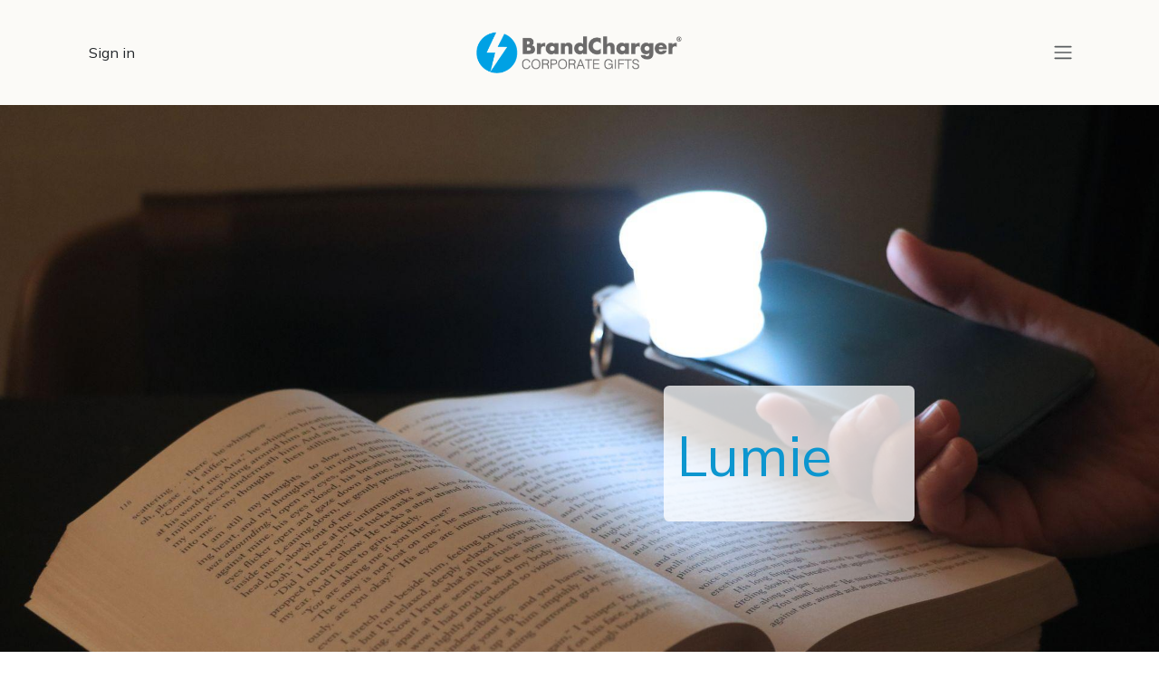

--- FILE ---
content_type: text/html; charset=utf-8
request_url: http://www.brandcharger.com/brandcharger-lumie
body_size: 30262
content:
<!DOCTYPE html>
<html lang="en-US" data-website-id="8" data-main-object="website.page(272,)" data-add2cart-redirect="1">
    <head>
        <meta charset="utf-8"/>
        <meta http-equiv="X-UA-Compatible" content="IE=edge"/>
        <meta name="viewport" content="width=device-width, initial-scale=1"/>
        <meta name="generator" content="Odoo"/>
            
        <meta property="og:type" content="website"/>
        <meta property="og:title" content="brandcharger lumie | Brandcharger Corporate Gifts - Create to inspire"/>
        <meta property="og:site_name" content="Brandcharger Corporate Gifts - Create to inspire"/>
        <meta property="og:url" content="https://www.brandcharger.com/brandcharger-lumie"/>
        <meta property="og:image" content="https://www.brandcharger.com/web/image/website/8/logo?unique=e08699e"/>
            
        <meta name="twitter:card" content="summary_large_image"/>
        <meta name="twitter:title" content="brandcharger lumie | Brandcharger Corporate Gifts - Create to inspire"/>
        <meta name="twitter:image" content="https://www.brandcharger.com/web/image/website/8/logo/300x300?unique=e08699e"/>
        <meta name="twitter:site" content="@BrandCharger"/>
        
        <link rel="canonical" href="https://www.brandcharger.com/brandcharger-lumie"/>
        
        <link rel="preconnect" href="https://fonts.gstatic.com/" crossorigin=""/>
        <title>brandcharger lumie | Brandcharger Corporate Gifts - Create to inspire</title>
        <link type="image/x-icon" rel="shortcut icon" href="/web/image/website/8/favicon?unique=e08699e"/>
        <link rel="preload" href="/web/static/src/libs/fontawesome/fonts/fontawesome-webfont.woff2?v=4.7.0" as="font" crossorigin=""/>
        <link type="text/css" rel="stylesheet" href="/web/assets/8/ab5d29c/web.assets_frontend.min.css"/>
        <script id="web.layout.odooscript" type="text/javascript">
            var odoo = {
                csrf_token: "d423abc1f5070fd22321173fb1eadba59aa81d2do1800613815",
                debug: "",
            };
        </script>
        <script type="text/javascript">
            odoo.__session_info__ = {"is_admin": false, "is_system": false, "is_public": true, "is_internal_user": false, "is_website_user": true, "uid": null, "is_frontend": true, "profile_session": null, "profile_collectors": null, "profile_params": null, "show_effect": true, "currencies": {"4": {"symbol": "CAD", "position": "after", "digits": [69, 2]}, "7": {"symbol": "RMB", "position": "before", "digits": [69, 2]}, "1": {"symbol": "EUR", "position": "after", "digits": [69, 2]}, "147": {"symbol": "\u00a3", "position": "before", "digits": [69, 2]}, "24": {"symbol": "HKD", "position": "after", "digits": [69, 2]}, "37": {"symbol": "S$", "position": "after", "digits": [69, 2]}, "2": {"symbol": "USD", "position": "before", "digits": [69, 2]}}, "quick_login": true, "bundle_params": {"lang": "en_US", "website_id": 8}, "test_mode": false, "websocket_worker_version": "18.0-7", "translationURL": "/website/translations", "cache_hashes": {"translations": "b72e9ec77ffb9d2eb0f2726dac401ea10ac6673e"}, "geoip_country_code": "US", "geoip_phone_code": 1, "lang_url_code": "en_US"};
            if (!/(^|;\s)tz=/.test(document.cookie)) {
                const userTZ = Intl.DateTimeFormat().resolvedOptions().timeZone;
                document.cookie = `tz=${userTZ}; path=/`;
            }
        </script>
        <script type="text/javascript" defer="defer" src="/web/assets/8/5aaaa1f/web.assets_frontend_minimal.min.js" onerror="__odooAssetError=1"></script>
        <script type="text/javascript" defer="defer" data-src="/web/assets/8/9900afe/web.assets_frontend_lazy.min.js" onerror="__odooAssetError=1"></script>
        
        <!-- Google Tag Manager -->
<script>(function(w,d,s,l,i){w[l]=w[l]||[];w[l].push({'gtm.start':
new Date().getTime(),event:'gtm.js'});var f=d.getElementsByTagName(s)[0],
j=d.createElement(s),dl=l!='dataLayer'?'&l='+l:'';j.async=true;j.src=
'https://www.googletagmanager.com/gtm.js?id='+i+dl;f.parentNode.insertBefore(j,f);
})(window,document,'script','dataLayer','GTM-P9PFQ47Z');</script>
<!-- End Google Tag Manager -->
    </head>
    <body>



        <div id="wrapwrap" class="   ">
            <a class="o_skip_to_content btn btn-primary rounded-0 visually-hidden-focusable position-absolute start-0" href="#wrap">Skip to Content</a>
                <header id="top" data-anchor="true" data-name="Header" data-extra-items-toggle-aria-label="Extra items button" class="   o_no_autohide_menu o_header_fade_out o_hoverable_dropdown" style=" ">
                    
    <nav data-name="Navbar" aria-label="Main" class="navbar  navbar-light o_colored_level o_cc d-none d-lg-block shadow-sm ">
        

            <div id="o_main_nav" class="o_main_nav container d-grid py-0 o_grid_header_3_cols">
                
    <button type="button" data-bs-toggle="offcanvas" data-bs-target="#top_menu_collapse" aria-controls="top_menu_collapse" class="navbar-toggler btn order-2 ms-auto p-2 o_not_editable">
        <span class="navbar-toggler-icon o_not_editable"></span>
    </button>
                
    <a data-name="Navbar Logo" href="/" class="navbar-brand logo order-1 mx-auto mw-100">
            
            <span role="img" aria-label="Logo of Brandcharger Corporate Gifts - Create to inspire" title="Brandcharger Corporate Gifts - Create to inspire"><img src="/web/image/website/8/logo/Brandcharger%20Corporate%20Gifts%20-%20Create%20to%20inspire?unique=e08699e" class="img img-fluid" width="95" height="40" alt="Brandcharger Corporate Gifts - Create to inspire" loading="lazy"/></span>
        </a>
    
                <ul class="o_header_hamburger_right_col navbar-nav flex-row gap-2 align-items-center order-0 me-auto">
                    
            <li class=" o_no_autohide_item">
                <a href="/web/login" class="o_navlink_background_hover btn text-reset">Sign in</a>
            </li>
                    
        
        
                </ul>
                <div class="offcanvas o_navbar_mobile offcanvas-end" id="top_menu_collapse">
                    <div class="offcanvas-header justify-content-end">
                        <button type="button" class="btn-close" data-bs-dismiss="offcanvas" aria-label="Close"></button>
                    </div>
                    <div class="offcanvas-body d-flex flex-column justify-content-between">
                        <ul class="navbar-nav">
                            
                            
        <li class="">
    <form method="get" class="o_searchbar_form s_searchbar_input " action="/website/search" data-snippet="s_searchbar_input">
            <div role="search" class="input-group ">
        <input type="search" name="search" class="search-query form-control oe_search_box rounded-start-pill ps-3 text-bg-light border-0 bg-light" placeholder="Search..." data-search-type="all" data-limit="0" data-display-image="true" data-display-description="true" data-display-extra-link="true" data-display-detail="true" data-order-by="name asc"/>
        <button type="submit" aria-label="Search" title="Search" class="btn oe_search_button rounded-end-pill bg-o-color-3">
            <i class="oi oi-search"></i>
        </button>
    </div>

            <input name="order" type="hidden" class="o_search_order_by" value="name asc"/>
            
    
        </form>
        </li>
                            
                            <li>
    <ul role="menu" id="top_menu" class="nav navbar-nav top_menu o_menu_loading my-3">
        

                                    
    <li role="presentation" class="nav-item">
        <a role="menuitem" href="/" class="nav-link ">
            <span>Home</span>
        </a>
    </li>
    <li role="presentation" class="nav-item dropdown position-static">
        <a data-bs-toggle="dropdown" href="#" role="menuitem" class="nav-link dropdown-toggle o_mega_menu_toggle  d-flex justify-content-between align-items-center" data-bs-display="static">
            <span>Audio Products</span>
        </a>
            <div data-name="Mega Menu" role="menuitem" class="dropdown-menu o_mega_menu o_no_parent_editor dropdown-menu-start">
    













































































<section class="s_mega_menu_thumbnails pt24 o_colored_level o_cc o_cc1">
        <div class="container">
            <div class="row justify-content-center">
                <div class="col-6 col-sm text-center py-2 o_colored_level">
        <a href="/brandcharger-aria-pro" class="nav-link p-0" data-name="Menu Item" data-bs-original-title="" title="">
            <img src="/web/image/415133-37c86503/Brandcharger%2520Aria%2520Pro%2520200x133.svg?access_token=782e1c8a-1d74-4018-aa49-f59cfb73f5a2" alt="" class="img-fluid rounded img o_we_custom_image shadow o_animate_on_hover" data-original-id="117599" data-original-src="/web/image/117599-06065188/Brandcharger%20Aria%20Pro%20200x133.jpg" data-mimetype="image/svg+xml" data-resize-width="200" data-bs-original-title="" title="" aria-describedby="tooltip198288" data-mimetype-before-conversion="image/jpeg" data-shape="web_editor/geometric/geo_square" data-file-name="Brandcharger%20Aria%20Pro%20200x133.svg" data-hover-effect="image_zoom_in" data-shape-colors=";;;;" data-original-mimetype="image/jpeg" data-hover-effect-color="rgba(0, 0, 0, 0)" data-hover-effect-intensity="20" loading="lazy">
            <br>
            <span class="d-block p-2">
                <b><font style="font-size:14px;">Aria Pro</font></b></span>
        </a>
    </div><div class="col-12 col-sm col-md-12 px-0 o_colored_level col-lg-6">
                    <div class="container">
                        <div class="row">
    
    
    
    
    

                            <div class="w-100 d-none d-md-block"></div><div class="col-6 col-sm text-center py-2 o_colored_level">
        <a href="/brandcharger-aria" class="nav-link p-0" data-name="Menu Item" data-bs-original-title="" title="">
            <img src="/web/image/429411-25273957/Brandcharger%2520Aria_8%2520HOR.svg?access_token=992e90ee-870d-4b97-a265-b76a2f412128" alt="" class="img-fluid rounded shadow img o_we_custom_image o_animate_on_hover" data-shape="web_editor/geometric/geo_square" data-shape-colors=";;;;" data-hover-effect="image_zoom_in" data-hover-effect-color="rgba(0, 0, 0, 0)" data-hover-effect-intensity="20" data-mimetype="image/svg+xml" data-original-id="429410" data-original-src="/web/image/429410-db859acb/Brandcharger%20Aria_8%20HOR.jpg" data-mimetype-before-conversion="image/jpeg" data-original-mimetype="image/webp" data-resize-width="NaN" data-file-name="Brandcharger%20Aria_8%20HOR.svg" loading="lazy">
            <br>
            <span class="d-block p-2"> <b><font style="font-size: 14px; display: inline-block;">Aria</font></b><br></span>
        </a>
    </div>

    
    
    
    
    
                        </div>
                    </div>
                </div><div class="col-12 col-sm col-md-12 px-0 o_colored_level col-lg-6">
                    <div class="container">
                        <div class="row">
    
    
    
    
    

                            <div class="w-100 d-none d-md-block o_colored_level"></div><div class="col-6 col-sm text-center py-2 o_colored_level">
        <a href="/brandcharger-nano-pro-thinnest-wireless-speaker-in-the-world" class="nav-link p-0" data-name="Menu Item" data-bs-original-title="" title="">
            <img src="/web/image/415135-41aa9302/Brandcharger%2520nano%2520pro%2520200x133.svg?access_token=f368546c-6a48-45a5-98ee-46ae82225b74" alt="" class="img-fluid rounded shadow img o_we_custom_image o_animate_on_hover" data-original-id="117604" data-original-src="/web/image/117604-8e374a61/Brandcharger%20nano%20pro%20200x133.jpg" data-mimetype="image/svg+xml" data-resize-width="200" data-bs-original-title="" title="" aria-describedby="tooltip112810" data-mimetype-before-conversion="image/jpeg" data-shape="web_editor/geometric/geo_square" data-file-name="Brandcharger%20nano%20pro%20200x133.svg" data-hover-effect="image_zoom_in" data-shape-colors=";;;;" data-original-mimetype="image/jpeg" data-hover-effect-color="rgba(0, 0, 0, 0)" data-hover-effect-intensity="20" loading="lazy">
            <br>
            <span class="d-block p-2">
                <b><font style="font-size:14px;">Nano Pro</font></b><br></span>
        </a>
    </div>

    
    
    
    
    
                        </div>
                    </div>
                </div><div class="col-6 col-sm text-center py-2 o_colored_level">
        <a href="/brandcharger-nano-thinnest-wireless-speaker" class="nav-link p-0" data-name="Menu Item" data-bs-original-title="" title="" aria-describedby="popover274212">
            <img src="/web/image/415136-3c6f9d51/Brandcharger%2520nano%2520200x133.svg?access_token=9604cf5a-c035-4a5c-8dc4-68e81d8c2309" alt="" class="img-fluid rounded shadow img o_we_custom_image o_animate_on_hover" data-original-id="117603" data-original-src="/web/image/117603-09e143ce/Brandcharger%20nano%20200x133.jpg" data-mimetype="image/svg+xml" data-resize-width="200" data-bs-original-title="" title="" aria-describedby="tooltip34988" data-mimetype-before-conversion="image/jpeg" data-shape="web_editor/geometric/geo_square" data-file-name="Brandcharger%20nano%20200x133.svg" data-hover-effect="image_zoom_in" data-shape-colors=";;;;" data-original-mimetype="image/jpeg" data-hover-effect-color="rgba(0, 0, 0, 0)" data-hover-effect-intensity="20" loading="lazy">
            <br>
            <span class="d-block p-2"><b><font style="font-size:14px;">Nano</font></b><br></span>
        </a>
    </div><div class="col-12 col-sm col-md-12 px-0 o_colored_level col-lg-6">
                    <div class="container">
                        <div class="row">
    
    
    
    
    

                            <div class="w-100 d-none d-md-block o_colored_level"></div>

    
    
    
    
    
                        </div>
                    </div>
                </div><div class="col-6 col-sm text-center py-2 o_colored_level">
        <a href="/brandcharger-nano-charge" class="nav-link p-0" data-name="Menu Item" data-bs-original-title="" title="">
            <img src="/web/image/415137-11fc013e/Brandcharger%2520Nano%2520charge%25201%2520odoo.svg?access_token=11b12950-acdc-420b-b56b-4b7069a3805a" alt="" class="img-fluid rounded shadow img o_we_custom_image o_animate_on_hover" data-original-id="346689" data-original-src="/web/image/346689-1b6db0fa/Brandcharger%20Nano%20charge%201%20odoo.%20jpg.jpg" data-mimetype="image/svg+xml" data-resize-width="200" data-mimetype-before-conversion="image/jpeg" data-shape="web_editor/geometric/geo_square" data-file-name="Brandcharger%20Nano%20charge%201%20odoo.svg" data-hover-effect="image_zoom_in" data-shape-colors=";;;;" data-original-mimetype="image/jpeg" data-hover-effect-color="rgba(0, 0, 0, 0)" data-hover-effect-intensity="20" loading="lazy">
            <br>
            <span class="d-block p-2">
                <b><font style="font-size:14px;">Nano Charge</font></b><br></span>
        </a>
    </div><div class="col-6 col-sm text-center py-2 o_colored_level col-lg-12 pb0">
        <a href="/brandcharger-nano-beast" class="nav-link p-0" data-name="Menu Item" data-bs-original-title="" title="">
            <img src="/web/image/422115-ddad09b3/Brandcharger%2520Nano%2520Beast%2520Product_HOR.svg?access_token=ee7d70d3-0f00-4a16-8d6d-0e052c15ea14" alt="" class="img-fluid rounded shadow img o_we_custom_image o_animate_on_hover" data-shape="web_editor/geometric/geo_square" data-shape-colors=";;;;" data-hover-effect="image_zoom_in" data-hover-effect-color="rgba(0, 0, 0, 0)" data-hover-effect-intensity="20" data-mimetype="image/svg+xml" data-original-id="422114" data-original-src="/web/image/422114-0046d93a/Brandcharger%20Nano%20Beast%20Product_HOR.jpg" data-mimetype-before-conversion="image/jpeg" data-original-mimetype="image/webp" data-resize-width="NaN" data-file-name="Brandcharger%20Nano%20Beast%20Product_HOR.svg" loading="lazy">
            <br>
            <span class="d-block p-2">
                <b><font style="font-size:14px;">Nano Beast</font>
                </b>
            </span>
        </a>
    </div><div class="col-6 col-sm text-center py-2 o_colored_level col-lg-12 pb0">
        <a href="/brandcharger-aurora-led-speaker" class="nav-link p-0" data-name="Menu Item" data-bs-original-title="" title="" aria-describedby="popover951047">
            <img src="/web/image/415134-9b666c86/Brandcharger%2520Aurora%2520200x133.svg?access_token=0ffcb153-1103-45a1-917c-3d817bed5e68" alt="" class="img-fluid rounded shadow img o_we_custom_image o_animate_on_hover" data-original-id="117601" data-original-src="/web/image/117601-06760955/Brandcharger%20Aurora%20200x133.jpg" data-mimetype="image/svg+xml" data-resize-width="200" data-bs-original-title="" title="" aria-describedby="tooltip30216" data-mimetype-before-conversion="image/jpeg" data-shape="web_editor/geometric/geo_square" data-file-name="Brandcharger%20Aurora%20200x133.svg" data-hover-effect="image_zoom_in" data-shape-colors=";;;;" data-original-mimetype="image/jpeg" data-hover-effect-color="rgba(0, 0, 0, 0)" data-hover-effect-intensity="20" loading="lazy">
            <br>
            <span class="d-block p-2">
                <b><font style="font-size:14px;">Aurora</font>
                </b>
            </span>
        </a>
    </div>
                
            </div>
        </div>
        
    </section></div>
    </li>
    <li role="presentation" class="nav-item dropdown position-static">
        <a data-bs-toggle="dropdown" href="#" role="menuitem" class="nav-link dropdown-toggle o_mega_menu_toggle  d-flex justify-content-between align-items-center" data-bs-display="static">
            <span>Charging Products</span>
        </a>
            <div data-name="Mega Menu" role="menuitem" class="dropdown-menu o_mega_menu o_no_parent_editor dropdown-menu-start">
    


















































<section class="s_mega_menu_thumbnails o_colored_level o_cc o_cc1 pt0">
        <div class="container">
            <div class="row justify-content-center">
                <div class="col-12 col-sm col-md-12 px-0 o_colored_level col-lg-6">
                    <div class="container">
                        <div class="row">
    
    
    
    
    

                            <div class="w-100 d-none d-md-block o_colored_level"></div><div class="col-6 col-sm text-center py-2 o_colored_level">
        <a href="/brandcharger-powerwave-5000-eco" class="nav-link p-0" data-name="Menu Item" data-bs-original-title="" title="" aria-describedby="popover239494">
            <img src="/web/image/415138-e6bc974c/Brandcharger%2520Powerwave%25205000%2520200%2520x%2520133.svg?access_token=63b72918-5d80-4f14-85b9-57e01d09142f" alt="" class="img-fluid img o_we_custom_image o_animate_on_hover shadow" data-original-id="172982" data-original-src="/web/image/172982-27558e59/Brandcharger%20Powerwave%205000%20200%20x%20133.jpg" data-mimetype="image/svg+xml" data-bs-original-title="" title="" aria-describedby="tooltip618631" data-mimetype-before-conversion="image/jpeg" data-shape="web_editor/geometric/geo_square" data-file-name="Brandcharger%20Powerwave%205000%20200%20x%20133.svg" data-hover-effect="image_zoom_in" data-shape-colors=";;;;" data-original-mimetype="image/jpeg" data-hover-effect-color="rgba(0, 0, 0, 0)" data-hover-effect-intensity="20" loading="lazy">
            <br>
            <span class="d-block p-2">
                <b><font style="font-size:14px;">Powerwave <br>5000 Eco</font></b></span>
        </a>
    </div>

    
    
    
    
    
                        </div>
                    </div>
                </div><div class="col-12 col-sm col-md-12 px-0 o_colored_level col-lg-6">
                    <div class="container">
                        <div class="row">
    
    
    
    
    

                            <div class="w-100 d-none d-md-block o_colored_level"></div>

    
    
    
    
    <div class="col-6 col-sm text-center py-2 o_colored_level">
        <a href="/brandcharger-powerwave-10000-eco" class="nav-link p-0" data-name="Menu Item" data-bs-original-title="" title="">
            <img src="/web/image/415138-e6bc974c/Brandcharger%2520Powerwave%25205000%2520200%2520x%2520133.svg?access_token=63b72918-5d80-4f14-85b9-57e01d09142f" alt="" class="img-fluid rounded shadow img o_we_custom_image o_animate_on_hover" data-original-id="172982" data-original-src="/web/image/172982-27558e59/Brandcharger%20Powerwave%205000%20200%20x%20133.jpg" data-mimetype="image/svg+xml" data-bs-original-title="" title="" aria-describedby="tooltip618631" data-mimetype-before-conversion="image/jpeg" data-shape="web_editor/geometric/geo_square" data-file-name="Brandcharger%20Powerwave%205000%20200%20x%20133.svg" data-hover-effect="image_zoom_in" data-shape-colors=";;;;" data-original-mimetype="image/jpeg" data-hover-effect-color="rgba(0, 0, 0, 0)" data-hover-effect-intensity="20" loading="lazy">
            <br>
            <span class="d-block p-2">
                <b><font style="font-size:14px;">Powerwave <br>10000 Eco</font></b></span>
        </a>
    </div>
                        </div>
                    </div>
                </div><div class="col-12 col-sm col-md-12 px-0 o_colored_level col-lg-6">
                    <div class="container">
                        <div class="row">
    
    
    
    
    

                            <div class="w-100 d-none d-md-block o_colored_level"></div>

    
    
    
    
    <div class="col-6 col-sm text-center py-2 o_colored_level pb0">
        <a href="/brandcharger-powercharge-air-eco" class="nav-link p-0" data-name="Menu Item" data-bs-original-title="" title="">
            <img src="/web/image/415139-772b0ba9/Brandcharger%2520Powercharge%2520Air%2520Eco%25201.svg?access_token=f9812c7e-9bdb-4db9-aed8-6db6cdbfc278" alt="" class="img-fluid rounded img o_we_custom_image shadow o_animate_on_hover" data-original-id="408060" data-original-src="/web/image/408060-54763e35/Brandcharger%20Powercharge%20Air%20Eco%201.jpg" data-mimetype="image/svg+xml" data-resize-width="200" data-bs-original-title="" title="" aria-describedby="tooltip292333" data-mimetype-before-conversion="image/jpeg" data-shape="web_editor/geometric/geo_square" data-file-name="Brandcharger%20Powercharge%20Air%20Eco%201.svg" data-hover-effect="image_zoom_in" data-shape-colors=";;;;" data-original-mimetype="image/jpeg" data-hover-effect-color="rgba(0, 0, 0, 0)" data-hover-effect-intensity="20" loading="lazy">
            <br>
            <span class="d-block p-2">
                <b><font style="font-size:14px;">Powerwave Air Eco</font></b></span>
        </a>
    </div>
                        </div>
                    </div>
                </div><div class="col-12 col-sm col-md-12 px-0 o_colored_level col-lg-6">
                    <div class="container">
                        <div class="row">
    
    
    
    
    

                            <div class="w-100 d-none d-md-block o_colored_level"></div>

    
    
    
    
    <div class="col-6 col-sm text-center py-2 o_colored_level col-lg-12 pb0">
        <a href="/brandcharger-powercharge-wireless-5000-eco" class="nav-link p-0" data-name="Menu Item" data-bs-original-title="" title="">
            <img src="/web/image/415140-50a2224c/Brandcharger%2520Powercharger%2520wireless%25205000%2520Eco%25201%2520branded%25201%2520200x133.svg?access_token=7f051edd-00dc-4f80-872f-0720ae826dbf" alt="" class="img-fluid rounded shadow img o_we_custom_image o_animate_on_hover" data-original-id="323670" data-original-src="/web/image/323670-9fdfdcd1/Brandcharger%20Powercharger%20wireless%205000%20Eco%201%20branded%201%20200x133.jpg" data-mimetype="image/svg+xml" data-resize-width="200" data-bs-original-title="" title="" aria-describedby="tooltip580209" data-mimetype-before-conversion="image/jpeg" data-shape="web_editor/geometric/geo_square" data-file-name="Brandcharger%20Powercharger%20wireless%205000%20Eco%201%20branded%201%20200x133.svg" data-hover-effect="image_zoom_in" data-shape-colors=";;;;" data-original-mimetype="image/jpeg" data-hover-effect-color="rgba(0, 0, 0, 0)" data-hover-effect-intensity="20" loading="lazy">
            <br>
            <span class="d-block p-2">
                <b><font style="font-size:14px;">Powercharge <br>Wireless 5000 Eco</font></b></span>
        </a>
    </div>
                        </div>
                    </div>
                </div><div class="col-12 col-sm col-md-12 px-0 o_colored_level col-lg-6">
                    <div class="container">
                        <div class="row">
    
    
    
    
    

                            <div class="w-100 d-none d-md-block o_colored_level"></div>

    
    
    
    
    <div class="col-6 col-sm text-center py-2 o_colored_level">
        <a href="/brandcharger-powercharge-10000-eco" class="nav-link p-0" data-name="Menu Item" data-bs-original-title="" title="">
            <img src="/web/image/415141-0aeaac79/Brandcharger%2520Powercharge%252010000%2520Eco%25202%2520swan%2520200x133.svg?access_token=d21fce56-05f5-4fc9-b08c-04360c7f9f39" alt="" class="img-fluid rounded shadow img o_we_custom_image o_animate_on_hover" data-original-id="323671" data-original-src="/web/image/323671-cd8700b3/Brandcharger%20Powercharge%2010000%20Eco%202%20swan%20200x133.jpg" data-mimetype="image/svg+xml" data-resize-width="200" data-bs-original-title="" title="" aria-describedby="tooltip798063" data-mimetype-before-conversion="image/jpeg" data-shape="web_editor/geometric/geo_square" data-file-name="Brandcharger%20Powercharge%2010000%20Eco%202%20swan%20200x133.svg" data-hover-effect="image_zoom_in" data-shape-colors=";;;;" data-original-mimetype="image/jpeg" data-hover-effect-color="rgba(0, 0, 0, 0)" data-hover-effect-intensity="20" loading="lazy">
            <br>
            <span class="d-block p-2">
                <b><font style="font-size:14px;">Powercharge <br>10000 Eco</font></b></span>
        </a>
    </div>
                        </div>
                    </div>
                </div><div class="col-12 col-sm col-md-12 px-0 o_colored_level col-lg-6">
                    <div class="container">
                        <div class="row">
    
    
    
    
    

                            <div class="w-100 d-none d-md-block o_colored_level"></div>

    
    
    
    
    
                        </div>
                    </div>
                </div>
                
            </div>
        </div>
        
    </section></div>
    </li>
    <li role="presentation" class="nav-item dropdown position-static">
        <a data-bs-toggle="dropdown" href="#" role="menuitem" class="nav-link dropdown-toggle o_mega_menu_toggle  d-flex justify-content-between align-items-center" data-bs-display="static">
            <span>Bags Virtuo</span>
        </a>
            <div data-name="Mega Menu" role="menuitem" class="dropdown-menu o_mega_menu ">
    








<section class="s_mega_menu_thumbnails o_colored_level o_cc o_cc1 pt0">
        <div class="container">
            <div class="row justify-content-center">
                <div class="col-12 px-0 o_colored_level col-lg-12 pt0 pb0">
                    <div class="container">
                        <div class="row">
    
    
    
    
    

                            <div class="w-100 d-none d-lg-block o_colored_level"></div>

    <div class="col-6 text-center py-2 o_colored_level col-lg-6">
        <a href="/brandcharger-apex" class="nav-link p-0" data-name="Menu Item">
            <img src="/web/image/415142-53739035/Brandcharger%2520Apex%2520blank%2520epoxy%2520hor.svg?access_token=10fbeb68-a3ac-4b09-8d2c-550210e010c7" alt="" class="img-fluid shadow img o_we_custom_image o_animate_on_hover rounded" data-mimetype="image/svg+xml" data-original-id="414914" data-original-src="/web/image/414914-ee66546f/Brandcharger%20Apex%20blank%20epoxy%20hor.jpg" data-mimetype-before-conversion="image/jpeg" data-resize-width="NaN" data-shape="web_editor/geometric/geo_square" data-file-name="Brandcharger%20Apex%20blank%20epoxy%20hor.svg" data-hover-effect="image_zoom_in" data-shape-colors=";;;;" data-original-mimetype="image/webp" data-hover-effect-color="rgba(0, 0, 0, 0)" data-hover-effect-intensity="20" loading="lazy">
            <br>
            <span class="d-block p-2 small">
                <b style="display: inline-block;">
                     Apex</b><br></span>
        </a>
    </div><div class="col-6 text-center py-2 o_colored_level col-lg-6">
        <a href="/brandcharger-nexus" class="nav-link p-0" data-name="Menu Item">
            <img src="/web/image/415143-6fc9412d/Brandcharger%2520Nexus%2520blank%2520epoxy%25201.svg?access_token=c418e677-d140-4ca5-be31-c55d3d8c3a8a" alt="" class="img-fluid rounded shadow img o_we_custom_image o_animate_on_hover" data-mimetype="image/svg+xml" data-original-id="414955" data-original-src="/web/image/414955-7b040294/Brandcharger%20Nexus%20blank%20epoxy%201.jpg" data-mimetype-before-conversion="image/jpeg" data-resize-width="NaN" data-shape="web_editor/geometric/geo_square" data-file-name="Brandcharger%20Nexus%20blank%20epoxy%201.svg" data-hover-effect="image_zoom_in" data-shape-colors=";;;;" data-original-mimetype="image/webp" data-hover-effect-color="rgba(0, 0, 0, 0)" data-hover-effect-intensity="20" loading="lazy">
            <br>
            <span class="d-block p-2 small">
                <b style="display: inline-block;">
                     Nexus</b><br></span>
        </a>
    </div><div class="col-6 text-center py-2 o_colored_level col-lg-6">
        <a href="/brandcharger-zenith" class="nav-link p-0" data-name="Menu Item">
            <img src="/web/image/415144-5cb67a76/Brandcharger%2520Zenith%25201%2520HOR%255C.svg?access_token=7aca4a7d-e171-456c-9a63-9b7e6076484b" alt="" class="img-fluid rounded shadow img o_we_custom_image o_animate_on_hover" data-mimetype="image/svg+xml" data-original-id="415010" data-original-src="/web/image/415010-32055102/Brandcharger%20Zenith%201%20HOR%5C.jpg" data-mimetype-before-conversion="image/jpeg" data-resize-width="NaN" data-shape="web_editor/geometric/geo_square" data-file-name="Brandcharger%20Zenith%201%20HOR%5C.svg" data-hover-effect="image_zoom_in" data-shape-colors=";;;;" data-original-mimetype="image/webp" data-hover-effect-color="rgba(0, 0, 0, 0)" data-hover-effect-intensity="20" loading="lazy">
            <br>
            <span class="d-block p-2 small">
                <b style="display: inline-block;">
                     Zenith</b><br></span>
        </a>
    </div><div class="col-6 text-center py-2 o_colored_level col-lg-6">
        <a href="/brandcharger-edge" class="nav-link p-0" data-name="Menu Item">
            <img src="/web/image/415145-7265ba2c/Brandcharger%2520Edge%2520blank%2520epoxy%25203.svg?access_token=4b8000f2-5ad9-43cf-aa82-f8d4715cdc52" alt="" class="img-fluid shadow img o_we_custom_image rounded o_animate_on_hover" data-mimetype="image/svg+xml" data-original-id="415036" data-original-src="/web/image/415036-3ecbd30d/Brandcharger%20Edge%20blank%20epoxy%203.jpg" data-mimetype-before-conversion="image/jpeg" data-resize-width="NaN" data-shape="web_editor/geometric/geo_square" data-file-name="Brandcharger%20Edge%20blank%20epoxy%203.svg" data-hover-effect="image_zoom_in" data-shape-colors=";;;;" data-original-mimetype="image/webp" data-hover-effect-color="rgba(0, 0, 0, 0)" data-hover-effect-intensity="20" loading="lazy">
            <br>
            <span class="d-block p-2 small">
                <b style="display: inline-block;">
                     Edge</b><br></span>
        </a>
    </div><div class="col-6 text-center py-2 o_colored_level col-lg-6">
        <a href="/brandcharger-ora" class="nav-link p-0" data-name="Menu Item">
            <img src="/web/image/429462-25d61c13/Brandcharger%2520Ora%25207%2520epoxy%2520hor%2520200x133.svg?access_token=458c3b16-b8f8-4d9c-9fdc-c037d1ed4c5b" alt="" class="img-fluid shadow img o_we_custom_image rounded o_animate_on_hover" data-shape="web_editor/geometric/geo_square" data-shape-colors=";;;;" data-hover-effect="image_zoom_in" data-hover-effect-color="rgba(0, 0, 0, 0)" data-hover-effect-intensity="20" data-mimetype="image/svg+xml" data-original-id="429461" data-original-src="/web/image/429461-3bef914f/Brandcharger%20Ora%207%20epoxy%20hor%20200x133.jpg" data-mimetype-before-conversion="image/jpeg" data-original-mimetype="image/webp" data-resize-width="NaN" data-file-name="Brandcharger%20Ora%207%20epoxy%20hor%20200x133.svg" loading="lazy">
            <br>
            <span class="d-block p-2 small">
                <b style="display: inline-block;">
                     Ora</b><br></span>
        </a>
    </div>
    
    
    
    
                        </div>
                    </div>
                </div><div class="col-12 px-0 o_colored_level col-lg-12 pt0 pb0">
                    <div class="container">
                        <div class="row">
    
    
    
    
    

                            <div class="w-100 d-none d-lg-block o_colored_level"></div>

    
    
    
    
    
                        </div>
                    </div>
                </div>
                
            </div>
        </div>
        
    </section></div>
    </li>
    <li role="presentation" class="nav-item dropdown position-static">
        <a data-bs-toggle="dropdown" href="#" role="menuitem" class="nav-link dropdown-toggle o_mega_menu_toggle  d-flex justify-content-between align-items-center" data-bs-display="static">
            <span>Urban Vibe</span>
        </a>
            <div data-name="Mega Menu" role="menuitem" class="dropdown-menu o_mega_menu dropdown-menu-start o_no_parent_editor">
    





<section class="s_mega_menu_thumbnails pt24 o_colored_level o_cc o_cc1">
        <div class="container">
            <div class="row justify-content-center">
                <div class="col-12 col-sm col-md-12 col-lg px-0 o_colored_level">
                    <div class="container">
                        <div class="row">
    <div class="col-6 col-sm text-center py-2 o_colored_level">
        <a href="/brandcharger-hauler" class="nav-link p-0" data-name="Menu Item" data-bs-original-title="" title="">
            <img src="/web/image/415172-1dc7d015/Brandcharger%2520Hauler%2520Epoxy%2520HOR.svg?access_token=f055b6f2-de7e-4388-b51e-641e09b3fcde" alt="" class="img-fluid shadow img o_we_custom_image o_animate_on_hover rounded" data-original-id="394452" data-original-src="/web/image/394452-71e42860/Brandcharger%20Hauler%20Epoxy%20HOR.jpg" data-mimetype="image/svg+xml" data-resize-width="200" data-bs-original-title="" title="" aria-describedby="tooltip701929" data-mimetype-before-conversion="image/jpeg" data-shape="web_editor/geometric/geo_square" data-file-name="Brandcharger%20Hauler%20Epoxy%20HOR.svg" data-hover-effect="image_zoom_in" data-shape-colors=";;;;" data-original-mimetype="image/jpeg" data-hover-effect-color="rgba(0, 0, 0, 0)" data-hover-effect-intensity="10" loading="lazy">
            <br>
            <span class="d-block p-2"><b><font style="font-size:14px;">Hauler</font></b><br></span>
        </a>
    </div>
    
    
    
    

                            <div class="w-100 d-none d-md-block"></div><div class="col-6 col-sm text-center py-2 o_colored_level">
        <a href="/brandcharger-pulse" class="nav-link p-0" data-name="Menu Item" data-bs-original-title="" title="">
            <img src="/web/image/415173-272313d5/Brandcharger%2520Pulse%2520logo%2520HOR.svg?access_token=14f0cfca-d066-42d5-a45d-a7673d5d5956" alt="" class="img-fluid shadow img o_we_custom_image o_animate_on_hover rounded" data-original-id="394453" data-original-src="/web/image/394453-9e89d4c2/Brandcharger%20Pulse%20logo%20HOR.jpg" data-mimetype="image/svg+xml" data-resize-width="200" data-bs-original-title="" title="" aria-describedby="tooltip160657" data-mimetype-before-conversion="image/jpeg" data-shape="web_editor/geometric/geo_square" data-file-name="Brandcharger%20Pulse%20logo%20HOR.svg" data-hover-effect="image_zoom_in" data-shape-colors=";;;;" data-original-mimetype="image/jpeg" data-hover-effect-color="rgba(0, 0, 0, 0)" data-hover-effect-intensity="20" loading="lazy">
            <br>
            <span class="d-block p-2"><b><font style="font-size:14px;">Pulse</font></b><br></span>
        </a>
    </div><div class="col-6 col-sm text-center py-2 o_colored_level col-lg-6">
        <a href="/brandcharger-terra" class="nav-link p-0" data-name="Menu Item" data-bs-original-title="" title="">
            <img src="/web/image/415174-84820eb1/Brandcharger%2520Terra%2520Epoxy%2520HOR.svg?access_token=b0893b7c-6d02-4c61-809f-0b2e35ff3609" alt="" class="img-fluid rounded shadow img o_we_custom_image o_animate_on_hover" data-original-id="394454" data-original-src="/web/image/394454-51f6e64a/Brandcharger%20Terra%20Epoxy%20HOR.jpg" data-mimetype="image/svg+xml" data-resize-width="200" data-bs-original-title="" title="" aria-describedby="tooltip815541" data-mimetype-before-conversion="image/jpeg" data-shape="web_editor/geometric/geo_square" data-file-name="Brandcharger%20Terra%20Epoxy%20HOR.svg" data-hover-effect="image_zoom_in" data-shape-colors=";;;;" data-original-mimetype="image/jpeg" data-hover-effect-color="rgba(0, 0, 0, 0)" data-hover-effect-intensity="20" loading="lazy">
            <br>
            <span class="d-block p-2"><b><font style="font-size:14px;">Terra</font></b><br></span>
        </a>
    </div><div class="col-6 col-sm text-center py-2 o_colored_level col-lg-6">
        <a href="/brandcharger-shift" class="nav-link p-0" data-name="Menu Item" data-bs-original-title="" title="">
            <img src="/web/image/429375-17f91499/BrandCharger%2520Shift%2520Epoxy%2520doming%2520Black%2520Blank%2520HOR.svg?access_token=a5b6942f-ff5a-4124-81cd-106f488b7e9b" alt="" class="img-fluid rounded shadow img o_we_custom_image o_animate_on_hover" data-shape="web_editor/geometric/geo_square" data-shape-colors=";;;;" data-hover-effect="image_zoom_in" data-hover-effect-color="rgba(0, 0, 0, 0)" data-hover-effect-intensity="20" data-mimetype="image/svg+xml" data-original-id="429374" data-original-src="/web/image/429374-7685903d/BrandCharger%20Shift%20Epoxy%20doming%20Black%20Blank%20HOR.jpg" data-mimetype-before-conversion="image/jpeg" data-original-mimetype="image/webp" data-resize-width="NaN" data-file-name="BrandCharger%20Shift%20Epoxy%20doming%20Black%20Blank%20HOR.svg" loading="lazy">
            <br>
            <span class="d-block p-2"><b><font style="font-size:14px;">Shift</font></b><br></span>
        </a>
    </div>

    
    
    
    
    
                        </div>
                    </div>
                </div>
                
            </div>
        </div>
        
    </section></div>
    </li>
    <li role="presentation" class="nav-item dropdown position-static">
        <a data-bs-toggle="dropdown" href="#" role="menuitem" class="nav-link dropdown-toggle o_mega_menu_toggle  d-flex justify-content-between align-items-center" data-bs-display="static">
            <span>Urban Jungle</span>
        </a>
            <div data-name="Mega Menu" role="menuitem" class="dropdown-menu o_mega_menu o_no_parent_editor dropdown-menu-start">
    



















































































<section class="s_mega_menu_thumbnails pt24 o_colored_level o_cc o_cc1">
        <div class="container">
            <div class="row justify-content-center">
                <div class="px-0 o_colored_level col-lg-12">
                    <div class="container">
                        <div class="row">
    <div class="col-6 col-sm text-center py-2 o_colored_level pb0 col-lg-1 pt0"><a href="/brandcharger-artemis" class="nav-link p-0" data-name="Menu Item" data-bs-original-title="" title=""><img src="/web/image/415175-ec0e76ef/Brandcharger%2520Artemis%25201%2520200x133.svg?access_token=9528b9cd-bd25-4fcc-8ec8-8142f53a900e" alt="" class="img-fluid img o_we_custom_image shadow o_we_image_cropped o_animate_on_hover rounded" data-original-id="172962" data-original-src="/web/image/172962-34aec00e/Brandcharger%20Artemis%201%20200x133.jpg" data-mimetype="image/svg+xml" data-resize-width="200" data-bs-original-title="" title="" aria-describedby="tooltip158348" data-mimetype-before-conversion="image/jpeg" data-shape="web_editor/geometric/geo_square" data-file-name="Brandcharger%20Artemis%201%20200x133.svg" data-hover-effect="image_zoom_in" data-shape-colors=";;;;" data-original-mimetype="image/jpeg" data-hover-effect-color="rgba(0, 0, 0, 0)" data-hover-effect-intensity="20" loading="lazy"><br><span class="o_small-fs"><strong>Artemis</strong></span><br></a></div><div class="col-6 col-sm text-center py-2 o_colored_level"><a href="/brandcharger-nautilus" class="nav-link p-0" data-name="Menu Item" data-bs-original-title="" title=""><img src="/web/image/415176-940dfd25/Brandcharger%2520Nautilus%2520Frontal%2520200x133.svg?access_token=218ac21e-1edf-4fc5-8c04-2c37c331c70e" alt="" class="img-fluid img o_we_custom_image rounded o_we_image_cropped shadow o_animate_on_hover" data-original-id="172961" data-original-src="/web/image/172961-12f56e51/Brandcharger%20Nautilus%20Frontal%20200x133.jpg" data-mimetype="image/svg+xml" data-resize-width="200" data-bs-original-title="" title="" aria-describedby="tooltip154456" data-mimetype-before-conversion="image/jpeg" data-shape="web_editor/geometric/geo_square" data-file-name="Brandcharger%20Nautilus%20Frontal%20200x133.svg" data-hover-effect="image_zoom_in" data-shape-colors=";;;;" data-original-mimetype="image/jpeg" data-hover-effect-color="rgba(0, 0, 0, 0)" data-hover-effect-intensity="20" loading="lazy"><br><span class="o_small-fs"><strong>Nautilus</strong></span><br></a></div><div class="col-6 col-sm text-center py-2 o_colored_level col-lg-6"><a href="/brandcharger-venturer" class="nav-link p-0" data-name="Menu Item" data-bs-original-title="" title=""><img src="/web/image/415177-666c4226/Brandcharger%2520Venturer%2520Front%2520200x133.svg?access_token=974da263-4f70-440f-ad4a-d05a06b5d9e3" alt="" class="img-fluid img o_we_custom_image shadow o_we_image_cropped o_animate_on_hover rounded" data-original-id="172957" data-original-src="/web/image/172957-8653e564/Brandcharger%20Venturer%20Front%20200x133.jpg" data-mimetype="image/svg+xml" data-resize-width="200" data-bs-original-title="" title="" aria-describedby="tooltip673780" data-mimetype-before-conversion="image/jpeg" data-shape="web_editor/geometric/geo_square" data-file-name="Brandcharger%20Venturer%20Front%20200x133.svg" data-hover-effect="image_zoom_in" data-shape-colors=";;;;" data-original-mimetype="image/jpeg" data-hover-effect-color="rgba(0, 0, 0, 0)" data-hover-effect-intensity="20" loading="lazy"><br><span class="o_small-fs"><strong>Venturer</strong></span><br></a></div>
    
    
    
    

                            <div class="col-6 col-sm text-center py-2 o_colored_level col-lg-6"><a href="/brandcharger-nomad" class="nav-link p-0" data-name="Menu Item" data-bs-original-title="" title=""><img src="/web/image/415178-e9ebd70d/Brandcharger%2520Nomad%2520frontal%2520HOR%2520200x133.svg?access_token=9b67f1ef-cb3b-473d-ad80-6b3fc66f0018" alt="" class="img-fluid img o_we_custom_image shadow o_we_image_cropped o_animate_on_hover rounded" data-original-id="114999" data-original-src="/web/image/114999-d4fafabe/Brandcharger%20Nomad%20frontal%20HOR%20200x133.jpg" data-mimetype="image/svg+xml" data-resize-width="200" data-bs-original-title="" title="" aria-describedby="tooltip436799" data-mimetype-before-conversion="image/jpeg" data-shape="web_editor/geometric/geo_square" data-file-name="Brandcharger%20Nomad%20frontal%20HOR%20200x133.svg" data-hover-effect="image_zoom_in" data-shape-colors=";;;;" data-original-mimetype="image/jpeg" data-hover-effect-color="rgba(0, 0, 0, 0)" data-hover-effect-intensity="20" loading="lazy"><span class="o_small-fs"><br><strong>Nomad</strong></span><br></a></div><div class="w-100 d-none d-md-block"></div><div class="col-6 col-sm text-center py-2 o_colored_level pt0 col-lg-2"><a href="/brandcharger-combo" class="nav-link p-0" data-name="Menu Item" data-bs-original-title="" title=""><img src="/web/image/415179-66a97a26/Brandcharger%2520Combo%2520Backpack%2520Front.svg?access_token=fa4cdd7a-dc45-48ff-b23e-a825c5f22f0e" alt="" class="img-fluid img o_we_custom_image o_we_image_cropped shadow o_animate_on_hover" data-bs-original-title="" title="" aria-describedby="tooltip793167" data-original-id="178868" data-original-src="/web/image/178868-18cf8bd9/Brandcharger%20Combo%20Backpack%20Front.jpg" data-mimetype="image/svg+xml" data-mimetype-before-conversion="image/jpeg" data-shape="web_editor/geometric/geo_square" data-file-name="Brandcharger%20Combo%20Backpack%20Front.svg" data-hover-effect="image_zoom_in" data-shape-colors=";;;;" data-original-mimetype="image/jpeg" data-hover-effect-color="rgba(0, 0, 0, 0)" data-hover-effect-intensity="20" loading="lazy"><br><span class="o_small-fs"><strong>Combo</strong></span><br></a></div><div class="col-6 col-sm text-center py-2 o_colored_level">
        <a href="/brandcharger-polar" class="nav-link p-0" data-name="Menu Item" data-bs-original-title="" title="">
            <img src="/web/image/415180-83a178e2/brandcharger%2520polar%2520front%2520200x133.svg?access_token=0be3f51e-16f3-4092-ab99-86bb66478122" alt="" class="img-fluid rounded img o_we_custom_image o_we_image_cropped shadow o_animate_on_hover" data-original-id="115000" data-original-src="/web/image/115000-8b96c2b9/brandcharger%20polar%20front%20200x133.jpg" data-mimetype="image/svg+xml" data-resize-width="200" data-bs-original-title="" title="" aria-describedby="tooltip16780" data-mimetype-before-conversion="image/jpeg" data-shape="web_editor/geometric/geo_square" data-file-name="brandcharger%20polar%20front%20200x133.svg" data-hover-effect="image_zoom_in" data-shape-colors=";;;;" data-original-mimetype="image/jpeg" data-hover-effect-color="rgba(0, 0, 0, 0)" data-hover-effect-intensity="20" loading="lazy"><span class="o_small-fs"><strong> </strong><br><strong>Polar</strong><br></span>
            </a></div><div class="col-6 col-sm text-center py-2 o_colored_level col-lg-6"><a href="/brandcharger-zen" class="nav-link p-0" data-name="Menu Item" data-bs-original-title="" title=""><img src="/web/image/415181-cdef8b12/Brandcharger%2520Zen%2520Washpouch%2520epoxy%2520doming%2520HOR%2520200x133.svg?access_token=ab08fc66-54c3-44de-a107-b4626073df80" alt="" class="img-fluid img o_we_custom_image o_we_image_cropped shadow o_animate_on_hover" data-original-id="237438" data-original-src="/web/image/237438-caaf2e42/Brandcharger%20Zen%20Washpouch%20epoxy%20doming%20HOR%20200x133.jpg" data-mimetype="image/svg+xml" data-resize-width="200" data-bs-original-title="" title="" aria-describedby="tooltip763" data-mimetype-before-conversion="image/jpeg" data-shape="web_editor/geometric/geo_square" data-file-name="Brandcharger%20Zen%20Washpouch%20epoxy%20doming%20HOR%20200x133.svg" data-hover-effect="image_zoom_in" data-shape-colors=";;;;" data-original-mimetype="image/jpeg" data-hover-effect-color="rgba(0, 0, 0, 0)" data-hover-effect-intensity="20" loading="lazy"><span class="o_small-fs"><br><strong>Zen</strong></span><br></a></div><div class="col-6 col-sm text-center py-2 o_colored_level col-lg-6"><a href="/brandcharger-rover" class="nav-link p-0" data-name="Menu Item" data-bs-original-title="" title=""><img src="/web/image/415182-4d44be9d/Rover%2520Front%2520Blank%2520Fizz%2520200x133.svg?access_token=40a95631-f3d4-47c0-98da-a0608ee351e1" alt="" class="img-fluid shadow img o_we_custom_image o_we_image_cropped o_animate_on_hover rounded" data-original-id="115009" data-original-src="/web/image/115009-9ad4ade0/Rover%20Front%20Blank%20Fizz%20200x133.jpg" data-mimetype="image/svg+xml" data-resize-width="200" data-bs-original-title="" title="" aria-describedby="tooltip354824" data-mimetype-before-conversion="image/jpeg" data-shape="web_editor/geometric/geo_square" data-file-name="Rover%20Front%20Blank%20Fizz%20200x133.svg" data-hover-effect="image_zoom_in" data-shape-colors=";;;;" data-original-mimetype="image/jpeg" data-hover-effect-color="rgba(0, 0, 0, 0)" data-hover-effect-intensity="20" loading="lazy"><span class="o_small-fs"><br><strong>Rover</strong></span><br></a></div><div class="col-6 col-sm text-center py-2 o_colored_level col-lg-6"><a href="/brandcharger-sling" class="nav-link p-0" data-name="Menu Item" data-bs-original-title="" title=""><img src="/web/image/415183-b4fdc130/Brandcharger%2520Sling%2520Front%2520epoxy%2520HOR%2520200x133.svg?access_token=7d85c14a-887d-4354-81c9-fcd06fba4224" alt="" class="img-fluid rounded shadow img o_we_custom_image o_we_image_cropped o_animate_on_hover" data-original-id="115010" data-original-src="/web/image/115010-213b83a9/Brandcharger%20Sling%20Front%20epoxy%20HOR%20200x133.jpg" data-mimetype="image/svg+xml" data-resize-width="200" data-bs-original-title="" title="" aria-describedby="tooltip508961" data-mimetype-before-conversion="image/jpeg" data-shape="web_editor/geometric/geo_square" data-file-name="Brandcharger%20Sling%20Front%20epoxy%20HOR%20200x133.svg" data-hover-effect="image_zoom_in" data-shape-colors=";;;;" data-original-mimetype="image/jpeg" data-hover-effect-color="rgba(0, 0, 0, 0)" data-hover-effect-intensity="20" loading="lazy"><span class="o_small-fs"><br><strong>Sling</strong></span></a></div><div class="col-6 col-sm text-center py-2 o_colored_level col-lg-6"><a href="/brandcharger-bumble" class="nav-link p-0" data-name="Menu Item" data-bs-original-title="" title=""><img src="/web/image/415184-be12b6d6/Brandcharger%2520Bumble%2520frontal%2520200%2520x%2520133.svg?access_token=f002782b-bfe9-46ff-b6eb-78ed6a8177db" alt="" class="img-fluid img o_we_custom_image o_we_image_cropped shadow o_animate_on_hover" data-original-id="114997" data-original-src="/web/image/114997-ed996e7c/Brandcharger%20Bumble%20frontal%20200%20x%20133.jpg" data-mimetype="image/svg+xml" data-resize-width="200" data-bs-original-title="" title="" aria-describedby="tooltip226413" data-mimetype-before-conversion="image/jpeg" data-shape="web_editor/geometric/geo_square" data-file-name="Brandcharger%20Bumble%20frontal%20200%20x%20133.svg" data-hover-effect="image_zoom_in" data-shape-colors=";;;;" data-original-mimetype="image/jpeg" data-hover-effect-color="rgba(0, 0, 0, 0)" data-hover-effect-intensity="20" loading="lazy"><span class="o_small-fs"><br><strong>Bumble</strong></span><br></a></div><div class="col-6 col-sm text-center py-2 o_colored_level col-lg-6">
        <a href="/brandcharger-solo" class="nav-link p-0" data-name="Menu Item" data-bs-original-title="" title=""><strong> </strong><img src="/web/image/415185-1775a38c/brandcharger%2520solo%2520front%2520angle%2520200x133.svg?access_token=7c59734c-f862-432e-84d2-092c9860305e" alt="" class="img-fluid rounded shadow img o_we_custom_image o_we_image_cropped o_animate_on_hover" data-original-id="115011" data-original-src="/web/image/115011-56f74a50/brandcharger%20solo%20front%20angle%20200x133.jpg" data-mimetype="image/svg+xml" data-resize-width="200" data-bs-original-title="" title="" aria-describedby="tooltip384682" data-mimetype-before-conversion="image/jpeg" data-shape="web_editor/geometric/geo_square" data-file-name="brandcharger%20solo%20front%20angle%20200x133.svg" data-hover-effect="image_zoom_in" data-shape-colors=";;;;" data-original-mimetype="image/jpeg" data-hover-effect-color="rgba(0, 0, 0, 0)" data-hover-effect-intensity="20" loading="lazy"><br><span class="o_small-fs"><strong>Solo</strong></span></a>
    </div>

    
    
    
    
    
                        </div>
                    </div>
                </div><div class="px-0 o_colored_level col-lg-12">
                    <div class="container">
                        <div class="row">
    
    
    
    
    

                            <div class="w-100 d-none d-md-block o_colored_level"></div>

    
    
    
    
    
                        </div>
                    </div>
                </div>
                
            </div>
        </div>
        
    </section></div>
    </li>
    <li role="presentation" class="nav-item dropdown position-static">
        <a data-bs-toggle="dropdown" href="#" role="menuitem" class="nav-link dropdown-toggle o_mega_menu_toggle  d-flex justify-content-between align-items-center" data-bs-display="static">
            <span>Urban Mobility</span>
        </a>
            <div data-name="Mega Menu" role="menuitem" class="dropdown-menu o_mega_menu o_no_parent_editor dropdown-menu-start">
    


























































































<section class="s_mega_menu_thumbnails pt24 o_colored_level o_cc o_cc1 pb16">
        <div class="container">
            <div class="row justify-content-center">
    

    

    

    

    

    

    

    

    

    

    

    

    

    

    

    

    

    

    

    

    

    

    

    

    

    

    

    

    

    

    

    

    

    

    

    

    

    

    

    

    

    

    

    

    

    

    

    

    

    

    

    

    

    

    

    

    

    

    

    

    

    

                
                
            <div class="px-0 o_colored_level col-lg-12">
                    <div class="container">
                        <div class="row">
    <div class="col-6 col-sm text-center py-2 o_colored_level">
        <a href="/brandcharger-phantom" class="nav-link p-0" data-name="Menu Item" data-bs-original-title="" title="">
            <img src="/web/image/415186-18c31cd3/Brandcharger%2520Phantom%2520200%2520x%2520133.svg?access_token=7ee49dab-3916-4882-84c0-0180f89510b7" alt="" class="img-fluid img o_we_custom_image o_we_image_cropped shadow o_animate_on_hover rounded" data-original-id="116783" data-original-src="/web/image/116783-b2149611/Brandcharger%20Phantom%20200%20x%20133.jpg" data-mimetype="image/svg+xml" data-bs-original-title="" title="" aria-describedby="tooltip100584" data-x="8.812916035554847" data-y="7.628481079931973" data-width="178.4334351416348" data-height="118.3535554846939" data-scale-x="1" data-scale-y="1" data-aspect-ratio="0/0" data-mimetype-before-conversion="image/jpeg" data-shape="web_editor/geometric/geo_square" data-file-name="Brandcharger%20Phantom%20200%20x%20133.svg" data-hover-effect="image_zoom_in" data-shape-colors=";;;;" data-original-mimetype="image/jpeg" data-hover-effect-color="rgba(0, 0, 0, 0)" data-hover-effect-intensity="20" loading="lazy">
            <br>
            <span class="d-block p-2">
                <b><font style="font-size:14px;">Phantom</font></b></span>
        </a>
    </div><div class="col-6 col-sm text-center py-2 o_colored_level col-lg-6">
        <a href="/brandcharger-phantom-mini" class="nav-link p-0" data-name="Menu Item" data-bs-original-title="" title="">
            <img src="/web/image/415188-2322d87d/Brandcharger%2520Phantom%2520mini%2520white%2520Epoxy%2520Fizz%2520200x133.svg?access_token=7d35ea58-85bc-46f6-9cd0-aa08170dec30" alt="" class="img-fluid shadow img o_we_custom_image o_we_image_cropped o_animate_on_hover rounded" data-original-id="234151" data-original-src="/web/image/234151-87056a89/Brandcharger%20Phantom%20mini%20white%20Epoxy%20Fizz%20200x133.jpg" data-mimetype="image/svg+xml" data-resize-width="200" data-bs-original-title="" title="" aria-describedby="tooltip904505" data-mimetype-before-conversion="image/jpeg" data-shape="web_editor/geometric/geo_square" data-file-name="Brandcharger%20Phantom%20mini%20white%20Epoxy%20Fizz%20200x133.svg" data-hover-effect="image_zoom_in" data-shape-colors=";;;;" data-original-mimetype="image/jpeg" data-hover-effect-color="rgba(0, 0, 0, 0)" data-hover-effect-intensity="20" loading="lazy">
            <br>
            <span class="d-block p-2">
                <b><font style="font-size:14px;">Phantom Mini</font></b></span>
        </a>
    </div><div class="col-6 col-sm text-center py-2 o_colored_level col-lg-7">
        <a href="/brandcharger-phantom-lite-2" class="nav-link p-0" data-name="Menu Item" data-bs-original-title="" title="">
            <img src="/web/image/415187-75446b9b/Brandcharger%2520Phantom%2520lite%2520200%2520x%2520133.svg?access_token=81e6a864-94d3-4729-b49b-361f4962d0b7" alt="" class="img-fluid rounded shadow img o_we_custom_image o_we_image_cropped o_animate_on_hover" data-original-id="116784" data-original-src="/web/image/116784-f0c9fb0f/Brandcharger%20Phantom%20lite%20200%20x%20133.jpg" data-mimetype="image/svg+xml" data-resize-width="200" data-bs-original-title="" title="" aria-describedby="tooltip137377" data-mimetype-before-conversion="image/jpeg" data-shape="web_editor/geometric/geo_square" data-file-name="Brandcharger%20Phantom%20lite%20200%20x%20133.svg" data-hover-effect="image_zoom_in" data-shape-colors=";;;;" data-original-mimetype="image/jpeg" data-hover-effect-color="rgba(0, 0, 0, 0)" data-hover-effect-intensity="20" loading="lazy">
            <br>
            <span class="d-block p-2">
                <b><font style="font-size:14px;">Phantom Lite 2</font></b></span>
        </a>
    </div><div class="col-6 col-sm text-center py-2 o_colored_level col-lg-12">
        <a href="/brandcharger-marco-polo" class="nav-link p-0" data-name="Menu Item" data-bs-original-title="" title="">
            <img src="/web/image/415189-7ae0103b/Brandcharger%2520marco%2520polo%2520200%2520x%2520133.svg?access_token=57899dd6-6311-403c-afb2-6eb5548446bc" alt="" class="img-fluid img o_we_custom_image shadow o_animate_on_hover rounded" data-original-id="116826" data-original-src="/web/image/116826-41a9eec2/Brandcharger%20marco%20polo%20200%20x%20133.jpg" data-mimetype="image/svg+xml" data-resize-width="200" data-bs-original-title="" title="" aria-describedby="tooltip328842" data-mimetype-before-conversion="image/jpeg" data-shape="web_editor/geometric/geo_square" data-file-name="Brandcharger%20marco%20polo%20200%20x%20133.svg" data-hover-effect="image_zoom_in" data-shape-colors=";;;;" data-original-mimetype="image/jpeg" data-hover-effect-color="rgba(0, 0, 0, 0)" data-hover-effect-intensity="20" loading="lazy">
            <br>
            <span class="d-block p-2">
                <b><font style="font-size:14px;">Marco Polo</font></b></span>
        </a>
    </div><div class="col-6 col-sm text-center py-2 o_colored_level col-lg-9">
        <a href="/brandcharger-voyager" class="nav-link p-0" data-name="Menu Item" data-bs-original-title="" title="">
            <img src="/web/image/415190-0f750a6c/brandcharger%2520Voyager%2520blank.svg?access_token=1101c766-41f9-42db-aeca-11a905d49fd2" alt="" class="img-fluid rounded img o_we_custom_image shadow o_animate_on_hover" data-original-id="235556" data-original-src="/web/image/235556-1d084a7f/brandcharger%20Voyager%20blank.png" data-mimetype="image/svg+xml" data-resize-width="200" data-bs-original-title="" title="" aria-describedby="tooltip208355" data-mimetype-before-conversion="image/png" data-shape="web_editor/geometric/geo_square" data-file-name="brandcharger%20Voyager%20blank.svg" data-hover-effect="image_zoom_in" data-shape-colors=";;;;" data-original-mimetype="image/png" data-hover-effect-color="rgba(0, 0, 0, 0)" data-hover-effect-intensity="20" loading="lazy">
            <br>
            <span class="d-block p-2"><b><font style="font-size:14px;">Voyager</font></b><br></span>
        </a>
    </div>
    
    
    <div class="col-6 col-sm text-center py-2 o_colored_level">
        <a href="/brandcharger-specter" class="nav-link p-0" data-name="Menu Item" data-bs-original-title="" title="">
            <img src="/web/image/415191-625a93d7/Brandcharger%2520specter%2520200%2520x%2520133.svg?access_token=33c7c925-c077-49b2-aa71-0688327b8567" alt="" class="img-fluid rounded img o_we_custom_image shadow o_animate_on_hover" data-original-id="116834" data-original-src="/web/image/116834-fc4997f8/Brandcharger%20specter%20200%20x%20133.jpg" data-mimetype="image/svg+xml" data-resize-width="200" data-bs-original-title="" title="" aria-describedby="tooltip316047" data-mimetype-before-conversion="image/jpeg" data-shape="web_editor/geometric/geo_square" data-file-name="Brandcharger%20specter%20200%20x%20133.svg" data-hover-effect="image_zoom_in" data-shape-colors=";;;;" data-original-mimetype="image/jpeg" data-hover-effect-color="rgba(0, 0, 0, 0)" data-hover-effect-intensity="20" loading="lazy">
            <br>
            <span class="d-block p-2">
                <b><font style="font-size:14px;">Specter</font></b></span>
        </a>
    </div>
    

                            <div class="w-100 d-none d-md-block"></div><div class="col-6 col-sm text-center py-2 o_colored_level col-lg-12">
        <a href="/brandcharger-specter-2" class="nav-link p-0" data-name="Menu Item" data-bs-original-title="" title="">
            <img src="/web/image/415192-c61e9bb4/Brandcharger%2520Specter%25205%2520200x133.svg?access_token=25cd5860-cf4c-449e-9576-79d71ba335ef" alt="" class="img-fluid rounded img o_we_custom_image shadow o_animate_on_hover" data-original-id="186774" data-original-src="/web/image/186774-e3fe8fff/Brandcharger%20Specter%205%20200x133.jpg" data-mimetype="image/svg+xml" data-resize-width="200" data-bs-original-title="" title="" aria-describedby="tooltip104255" data-mimetype-before-conversion="image/jpeg" data-shape="web_editor/geometric/geo_square" data-file-name="Brandcharger%20Specter%205%20200x133.svg" data-hover-effect="image_zoom_in" data-shape-colors=";;;;" data-original-mimetype="image/jpeg" data-hover-effect-color="rgba(0, 0, 0, 0)" data-hover-effect-intensity="20" loading="lazy">
            <br>
            <span class="d-block p-2">
                <b><font style="font-size:14px;">Specter 2</font></b></span>
        </a>
    </div><div class="col-6 col-sm text-center py-2 o_colored_level">
        <a href="/brndcharger-specter-go" class="nav-link p-0" data-name="Menu Item" data-bs-original-title="" title="">
            <img src="/web/image/415193-3a3021b7/Brandcharger%2520specter%2520go%2520200%2520x%2520133.svg?access_token=7a9691f3-6153-41e6-811f-4365b5229ad3" alt="" class="img-fluid rounded shadow img o_we_custom_image o_animate_on_hover" data-original-id="116842" data-original-src="/web/image/116842-a425213e/Brandcharger%20specter%20go%20200%20x%20133.jpg" data-mimetype="image/svg+xml" data-resize-width="200" data-bs-original-title="" title="" aria-describedby="tooltip702630" data-mimetype-before-conversion="image/jpeg" data-shape="web_editor/geometric/geo_square" data-file-name="Brandcharger%20specter%20go%20200%20x%20133.svg" data-hover-effect="image_zoom_in" data-shape-colors=";;;;" data-original-mimetype="image/jpeg" data-hover-effect-color="rgba(0, 0, 0, 0)" data-hover-effect-intensity="20" loading="lazy">
            <br>
            <span class="d-block p-2"><strong><span style="font-size: 14px;">Specter Go</span></strong><br></span>
        </a>
    </div><div class="col-6 col-sm text-center py-2 o_colored_level col-lg-6">
        <a href="/brandcharger-specter-hybrid" class="nav-link p-0" data-name="Menu Item" data-bs-original-title="" title="">
            <img src="/web/image/415194-1cb38734/Brandcharger%2520specter%2520hybrid%2520200%2520x%2520133.svg?access_token=c1136b67-c270-4fd5-8431-818ba5ad9790" alt="" class="img-fluid rounded shadow img o_we_custom_image o_animate_on_hover" data-original-id="116843" data-original-src="/web/image/116843-62352e5d/Brandcharger%20specter%20hybrid%20200%20x%20133.jpg" data-mimetype="image/svg+xml" data-resize-width="200" data-bs-original-title="" title="" aria-describedby="tooltip993556" data-mimetype-before-conversion="image/jpeg" data-shape="web_editor/geometric/geo_square" data-file-name="Brandcharger%20specter%20hybrid%20200%20x%20133.svg" data-hover-effect="image_zoom_in" data-shape-colors=";;;;" data-original-mimetype="image/jpeg" data-hover-effect-color="rgba(0, 0, 0, 0)" data-hover-effect-intensity="20" loading="lazy">
            <br>
            <span class="d-block p-2">
                <b>
                    <font style="font-size:14px;">Specter Hybrid</font></b></span>
        </a>
    </div><div class="col-6 col-sm text-center py-2 o_colored_level">
        <a href="/brandcharger-metro" class="nav-link p-0" data-name="Menu Item" data-bs-original-title="" title="">
            <img src="/web/image/415195-459764ba/Brandcharger%2520Metro%25201%2520200%2520x%2520133.svg?access_token=46e87af6-ebc7-4c5a-9976-881ed71ca92d" alt="" class="img-fluid rounded img o_we_custom_image shadow o_animate_on_hover" data-original-id="322510" data-original-src="/web/image/322510-25e60c28/Brandcharger%20Metro%201%20200%20x%20133.jpg" data-mimetype="image/svg+xml" data-resize-width="200" data-bs-original-title="" title="" aria-describedby="tooltip300782" data-mimetype-before-conversion="image/jpeg" data-shape="web_editor/geometric/geo_square" data-file-name="Brandcharger%20Metro%201%20200%20x%20133.svg" data-hover-effect="image_zoom_in" data-shape-colors=";;;;" data-original-mimetype="image/jpeg" data-hover-effect-color="rgba(0, 0, 0, 0)" data-hover-effect-intensity="20" loading="lazy">
            <br>
            <span class="d-block p-2"><b><font style="font-size:14px;">Metro</font></b><br></span>
        </a>
    </div>

    <div class="col-6 col-sm text-center py-2 o_colored_level col-lg-6">
        <a href="/brandcharger-crosspack" class="nav-link p-0" data-name="Menu Item" data-bs-original-title="" title="">
            <img src="/web/image/415196-af856bc0/Brandcharger%2520crosspack%2520200x133.svg?access_token=fd60d456-bd33-447e-83ca-eebafe8c4c2c" alt="" class="img-fluid rounded img o_we_custom_image shadow o_animate_on_hover" data-original-id="116868" data-original-src="/web/image/116868-e1aa7196/Brandcharger%20crosspack%20200x133.jpg" data-mimetype="image/svg+xml" data-resize-width="200" data-bs-original-title="" title="" aria-describedby="tooltip267787" data-mimetype-before-conversion="image/jpeg" data-shape="web_editor/geometric/geo_square" data-file-name="Brandcharger%20crosspack%20200x133.svg" data-hover-effect="image_zoom_in" data-shape-colors=";;;;" data-original-mimetype="image/jpeg" data-hover-effect-color="rgba(0, 0, 0, 0)" data-hover-effect-intensity="20" loading="lazy">
            <br>
            <span class="d-block p-2">
                <b><font style="font-size:14px;">Crosspack</font></b></span>
        </a>
    </div><div class="text-center py-2 o_colored_level col-lg-6"><a href="/brandcharger-folio" class="nav-link p-0" data-name="Menu Item" data-bs-original-title="" title="">
            <img src="/web/image/415197-2551d033/Brandcharger%2520folio%2520200x133.svg?access_token=093f0e20-7adb-4191-b349-bb4124328a5e" alt="" class="img-fluid img o_we_custom_image o_animate_on_hover rounded shadow" data-original-id="116869" data-original-src="/web/image/116869-9334f400/Brandcharger%20folio%20200x133.jpg" data-mimetype="image/svg+xml" data-resize-width="200" data-bs-original-title="" title="" aria-describedby="tooltip809297" data-mimetype-before-conversion="image/jpeg" data-shape="web_editor/geometric/geo_square" data-file-name="Brandcharger%20folio%20200x133.svg" data-hover-effect="image_zoom_in" data-shape-colors=";;;;" data-original-mimetype="image/jpeg" data-hover-effect-color="rgba(0, 0, 0, 0)" data-hover-effect-intensity="20" loading="lazy">
            
            <span class="d-block p-2">
                <b><font style="font-size:14px;">Folio</font></b></span>
        </a></div>
    
    
    
    
                        </div>
                    </div>
                </div><div class="px-0 o_colored_level col-lg-12">
                    <div class="container">
                        <div class="row">
    <div class="text-center py-2 o_colored_level col-lg-6"><a href="/brandcharger-folio-pro" class="nav-link p-0" data-name="Menu Item" data-bs-original-title="" title="">
            <img src="/web/image/415198-53034d7a/Brandcharger%2520folio%2520pro%2520200x133.svg?access_token=1919d72b-aa4c-4b54-932c-36d7b7f01387" alt="" class="img-fluid shadow img o_we_custom_image o_animate_on_hover rounded" data-original-id="116870" data-original-src="/web/image/116870-141bd01a/Brandcharger%20folio%20pro%20200x133.jpg" data-mimetype="image/svg+xml" data-resize-width="200" data-bs-original-title="" title="" aria-describedby="tooltip598169" data-mimetype-before-conversion="image/jpeg" data-shape="web_editor/geometric/geo_square" data-file-name="Brandcharger%20folio%20pro%20200x133.svg" data-hover-effect="image_zoom_in" data-shape-colors=";;;;" data-original-mimetype="image/jpeg" data-hover-effect-color="rgba(0, 0, 0, 0)" data-hover-effect-intensity="20" loading="lazy">
            
            <span class="d-block p-2">
                <b><font style="font-size:14px;">Folio Pro</font>
                </b>
            </span>
        </a></div><div class="text-center py-2 o_colored_level col-lg-6"><a href="/brandcharger-wally-stand-pro" class="nav-link p-0" data-name="Menu Item" data-bs-original-title="" title="">
            <img src="/web/image/431219-6f1dc477/BC%2520Wally%2520Stand%2520Pro_hor.svg?access_token=5e3133ef-cac4-491c-be99-b3e65ba642e7" alt="" class="img-fluid shadow img o_we_custom_image o_animate_on_hover" data-shape="web_editor/geometric/geo_square" data-shape-colors=";;;;" data-hover-effect="image_zoom_in" data-hover-effect-color="rgba(0, 0, 0, 0)" data-hover-effect-intensity="20" data-mimetype="image/svg+xml" data-original-id="431218" data-original-src="/web/image/431218-41371bf3/BC%20Wally%20Stand%20Pro_hor.jpg" data-mimetype-before-conversion="image/jpeg" data-original-mimetype="image/webp" data-resize-width="NaN" data-file-name="BC%20Wally%20Stand%20Pro_hor.svg" loading="lazy">
            
            <span class="d-block p-2">
                <b><font style="font-size:14px;">Wally Stand Pro</font></b></span>
        </a></div><div class="text-center py-2 o_colored_level col-lg-6"><a href="/brandcharger-wally-stand" class="nav-link p-0" data-name="Menu Item" data-bs-original-title="" title="">
            <img src="/web/image/429509-68f0fdf1/Brandcharger%2520Wally%2520Stand_%2520house%2520200x133.svg?access_token=c24b8a52-b686-4a69-953a-603f0a54dd76" alt="" class="img-fluid shadow img o_we_custom_image o_animate_on_hover" data-shape="web_editor/geometric/geo_square" data-shape-colors=";;;;" data-hover-effect="image_zoom_in" data-hover-effect-color="rgba(0, 0, 0, 0)" data-hover-effect-intensity="20" data-mimetype="image/svg+xml" data-original-id="429508" data-original-src="/web/image/429508-75b2842c/Brandcharger%20Wally%20Stand_%20house%20200x133.jpg" data-mimetype-before-conversion="image/jpeg" data-original-mimetype="image/webp" data-resize-width="NaN" data-file-name="Brandcharger%20Wally%20Stand_%20house%20200x133.svg" loading="lazy">
            
            <span class="d-block p-2">
                <b><font style="font-size:14px;">Wally Stand</font></b></span>
        </a></div><div class="text-center py-2 o_colored_level col-lg-6"><a href="/brandcharger-wally-mag" class="nav-link p-0" data-name="Menu Item" data-bs-original-title="" title="" aria-describedby="popover300751">
            <img src="/web/image/415199-5844478b/Brandcharger%2520Wally%2520Mag%25201%2520Sun.svg?access_token=cff3eb85-621d-47bd-b3fb-7cb2d6ddf141" alt="" class="img-fluid shadow img o_we_custom_image o_animate_on_hover" data-original-id="408080" data-original-src="/web/image/408080-02901a38/Brandcharger%20Wally%20Mag%201%20Sun.png" data-mimetype="image/svg+xml" data-resize-width="200" data-bs-original-title="" title="" aria-describedby="tooltip417855" data-mimetype-before-conversion="image/png" data-shape="web_editor/geometric/geo_square" data-file-name="Brandcharger%20Wally%20Mag%201%20Sun.svg" data-hover-effect="image_zoom_in" data-shape-colors=";;;;" data-original-mimetype="image/png" data-hover-effect-color="rgba(0, 0, 0, 0)" data-hover-effect-intensity="20" loading="lazy">
            
            <span class="d-block p-2">
                <b><font style="font-size:14px;">Wally Mag</font></b></span>
        </a></div><div class="text-center py-2 o_colored_level col-lg-6"><a href="/brandcharger-wally" class="nav-link p-0" data-name="Menu Item" data-bs-original-title="" title="">
            <img src="/web/image/415200-20fd2e19/Brandcharger%2520wally%2520200x133.svg?access_token=b83bbe7e-3028-4b76-819a-fbe658c13881" alt="" class="img-fluid rounded img o_we_custom_image o_animate_on_hover shadow" data-original-id="116889" data-original-src="/web/image/116889-b7ca1adb/Brandcharger%20wally%20200x133.jpg" data-mimetype="image/svg+xml" data-resize-width="200" data-bs-original-title="" title="" aria-describedby="tooltip992434" data-mimetype-before-conversion="image/jpeg" data-shape="web_editor/geometric/geo_square" data-file-name="Brandcharger%20wally%20200x133.svg" data-hover-effect="image_zoom_in" data-shape-colors=";;;;" data-original-mimetype="image/jpeg" data-hover-effect-color="rgba(0, 0, 0, 0)" data-hover-effect-intensity="20" loading="lazy">
            
            <span class="d-block p-2">
                <b><font style="font-size:14px;">Wally</font></b>
            </span>
        </a></div><div class="text-center py-2 o_colored_level pb0 col-lg-6"><a href="/brandcharger-wally-carta-v" class="nav-link p-0" data-name="Menu Item" data-bs-original-title="" title="">
            <img src="/web/image/415201-70687e6a/Brandcharger%2520wally%2520carta%2520200%2520x%2520133.svg?access_token=4a9b4731-f8e6-4a9c-953c-baa73ed039da" alt="" class="img-fluid shadow img o_we_custom_image o_animate_on_hover rounded" data-original-id="116871" data-original-src="/web/image/116871-1fa5cab6/Brandcharger%20wally%20carta%20200%20x%20133.jpg" data-mimetype="image/svg+xml" data-resize-width="200" data-bs-original-title="" title="" aria-describedby="tooltip729627" data-mimetype-before-conversion="image/jpeg" data-shape="web_editor/geometric/geo_square" data-file-name="Brandcharger%20wally%20carta%20200%20x%20133.svg" data-hover-effect="image_zoom_in" data-shape-colors=";;;;" data-original-mimetype="image/jpeg" data-hover-effect-color="rgba(0, 0, 0, 0)" data-hover-effect-intensity="20" loading="lazy">
            
            <span class="d-block p-2">
                <b><font style="font-size:14px;">Wally Carta</font></b> </span>
        </a></div><div class="text-center py-2 o_colored_level col-lg-6"><a href="/brandcharger-wally-porto-v" class="nav-link p-0" data-name="Menu Item" data-bs-original-title="" title="">
            <img src="/web/image/415202-81e73cd9/Brandcharger%2520wally%2520porto.svg?access_token=97cc4adf-a5b8-4b50-8afd-48a4ea12c56a" alt="" class="img-fluid rounded img o_we_custom_image shadow o_animate_on_hover" data-original-id="116873" data-original-src="/web/image/116873-6efecd34/Brandcharger%20wally%20porto.jpg" data-mimetype="image/svg+xml" data-resize-width="200" data-bs-original-title="" title="" aria-describedby="tooltip662657" data-mimetype-before-conversion="image/jpeg" data-shape="web_editor/geometric/geo_square" data-file-name="Brandcharger%20wally%20porto.svg" data-hover-effect="image_zoom_in" data-shape-colors=";;;;" data-original-mimetype="image/jpeg" data-hover-effect-color="rgba(0, 0, 0, 0)" data-hover-effect-intensity="20" loading="lazy">
            
            <span class="d-block p-2">
                <b><font style="font-size:14px;">Wally Porto</font></b></span>
        </a></div>
    
    
    
    

                            <div class="w-100 d-none d-md-block o_colored_level"></div>

    
    
    
    
    
                        </div>
                    </div>
                </div></div>
        </div>
        
    </section></div>
    </li>
    <li role="presentation" class="nav-item dropdown position-static">
        <a data-bs-toggle="dropdown" href="#" role="menuitem" class="nav-link dropdown-toggle o_mega_menu_toggle  d-flex justify-content-between align-items-center" data-bs-display="static">
            <span>Drinkware Pøsh</span>
        </a>
            <div data-name="Mega Menu" role="menuitem" class="dropdown-menu o_mega_menu o_no_parent_editor dropdown-menu-start">
    




<section class="s_mega_menu_thumbnails pt24 o_colored_level o_cc o_cc1">
        <div class="container">
            <div class="row justify-content-center">
                <div class="col-12 col-sm col-md-12 col-lg px-0 o_colored_level">
                    <div class="container">
                        <div class="row">
    <div class="col-6 col-sm text-center py-2 o_colored_level col-lg-12">
        <a href="/brandcharger-posh-cafe" class="nav-link p-0" data-name="Menu Item" data-bs-original-title="" title="">
            <img src="/web/image/415203-b250bb90/Brandcharger%2520Posh%2520Cafe%2520Product-1.svg?access_token=bb128baa-12f3-4f48-91bb-c659a5a40844" alt="" class="img-fluid rounded shadow img o_we_custom_image o_animate_on_hover" data-original-id="409707" data-original-src="/web/image/409707-3f491d26/Brandcharger%20Posh%20Cafe%20Product-1.jpg" data-mimetype="image/svg+xml" data-resize-width="200" data-bs-original-title="" title="" aria-describedby="tooltip907197" data-mimetype-before-conversion="image/jpeg" data-shape="web_editor/geometric/geo_square" data-file-name="Brandcharger%20Posh%20Cafe%20Product-1.svg" data-hover-effect="image_zoom_in" data-shape-colors=";;;;" data-original-mimetype="image/jpeg" data-hover-effect-color="rgba(0, 0, 0, 0)" data-hover-effect-intensity="20" loading="lazy">
            <br>
            <span class="d-block p-2"><b><font style="font-size:14px;">Pøsh Café</font></b><br></span>
        </a>
    </div>
    <div class="col-6 col-sm text-center py-2 o_colored_level">
        <a href="/brandcharger-posh-flo" class="nav-link p-0" data-name="Menu Item" data-bs-original-title="" title="">
            <img src="/web/image/415204-a8ae8621/Brandcharger%2520Posh%2520Flo%2520Product_1.svg?access_token=92dfd071-7fdb-4e31-8e3a-93da94221915" alt="" class="img-fluid rounded shadow img o_we_custom_image o_animate_on_hover" data-original-id="409708" data-original-src="/web/image/409708-3a408c2d/Brandcharger%20Posh%20Flo%20Product_1.jpg" data-mimetype="image/svg+xml" data-resize-width="200" data-bs-original-title="" title="" aria-describedby="tooltip686909" data-mimetype-before-conversion="image/jpeg" data-shape="web_editor/geometric/geo_square" data-file-name="Brandcharger%20Posh%20Flo%20Product_1.svg" data-hover-effect="image_zoom_in" data-shape-colors=";;;;" data-original-mimetype="image/jpeg" data-hover-effect-color="rgba(0, 0, 0, 0)" data-hover-effect-intensity="20" loading="lazy">
            <br>
            <span class="d-block p-2"><b><font style="font-size:14px;">Pøsh Flo</font></b><br></span>
        </a>
    </div>
    
    
    

                            <div class="w-100 d-none d-md-block"></div>

    
    
    
    
    
                        </div>
                    </div>
                </div>
                
            </div>
        </div>
        
    </section></div>
    </li>
    <li role="presentation" class="nav-item dropdown position-static">
        <a data-bs-toggle="dropdown" href="#" role="menuitem" class="nav-link dropdown-toggle o_mega_menu_toggle  d-flex justify-content-between align-items-center" data-bs-display="static">
            <span>Drinkware Vortex</span>
        </a>
            <div data-name="Mega Menu" role="menuitem" class="dropdown-menu o_mega_menu o_no_parent_editor dropdown-menu-start">
    





















































































<section class="s_mega_menu_thumbnails pt24 o_colored_level o_cc o_cc1">
        <div class="container">
            <div class="row justify-content-center">
                <div class="col-12 col-sm col-md-12 col-lg px-0 o_colored_level">
                    <div class="container">
                        <div class="row">
    
    <div class="col-6 col-sm text-center py-2 o_colored_level col-lg-12 pt0 pb0">
        <a href="/brandcharger-vortex-calix-ceramica-eco" class="nav-link p-0" data-name="Menu Item" data-bs-original-title="" title="">
            <img src="/web/image/415205-b7cdba6e/Brandcharger%2520Vortex%2520Calix%2520Ceramica%2520Eco_5.svg?access_token=f2d7f057-2289-4ad7-8d1e-0db7964f2576" alt="" class="img-fluid rounded shadow img o_we_custom_image o_animate_on_hover" data-original-id="236862" data-original-src="/web/image/236862-fa4913fe/Brandcharger%20Vortex%20Calix%20Ceramica%20Eco_5.png" data-mimetype="image/svg+xml" data-resize-width="200" data-bs-original-title="" title="" aria-describedby="tooltip404741" data-mimetype-before-conversion="image/png" data-shape="web_editor/geometric/geo_square" data-file-name="Brandcharger%20Vortex%20Calix%20Ceramica%20Eco_5.svg" data-hover-effect="image_zoom_in" data-shape-colors=";;;;" data-original-mimetype="image/png" data-hover-effect-color="rgba(0, 0, 0, 0)" data-hover-effect-intensity="20" loading="lazy">
            <br>
            <span class="d-block p-2">
                <b><font style="font-size:14px;">Calix Ceramica​ Eco</font></b><br></span>
        </a>
    </div><div class="col-6 col-sm text-center py-2 o_colored_level pt0 pb0">
        <a href="/brandcharger-vortex-calix-eco" class="nav-link p-0" data-name="Menu Item" data-bs-original-title="" title="">
            <img src="/web/image/415206-2963c591/Brandcharger%2520Vortex%2520Calix%2520Eco%25202.svg?access_token=3e3ff880-5ac4-4226-aecd-0c3ec92ff31e" alt="" class="img-fluid shadow img o_we_custom_image o_animate_on_hover rounded" data-original-id="235997" data-original-src="/web/image/235997-9bfd3ff6/Brandcharger%20Vortex%20Calix%20Eco%202.png" data-mimetype="image/svg+xml" data-resize-width="200" data-bs-original-title="" title="" aria-describedby="tooltip741047" data-mimetype-before-conversion="image/png" data-shape="web_editor/geometric/geo_square" data-file-name="Brandcharger%20Vortex%20Calix%20Eco%202.svg" data-hover-effect="image_zoom_in" data-shape-colors=";;;;" data-original-mimetype="image/png" data-hover-effect-color="rgba(0, 0, 0, 0)" data-hover-effect-intensity="20" loading="lazy">
            <br>
            <span class="d-block p-2">
                <b><font style="font-size:14px;">Calix​ Eco</font></b><br></span>
        </a>
    </div><div class="col-6 col-sm text-center py-2 o_colored_level col-lg-6 pb0">
        <a href="/brandcharger-vortex-calix-xl-eco" class="nav-link p-0" data-name="Menu Item" data-bs-original-title="" title="">
            <img src="/web/image/415207-34db465e/Brandcharger%2520Vortex%2520Calix%2520Eco%2520XL%25202%2520200x133.svg?access_token=8666493d-66f2-4557-838a-2e8771fd907b" alt="" class="img-fluid shadow img o_we_custom_image o_animate_on_hover rounded" data-original-id="237566" data-original-src="/web/image/237566-45044996/Brandcharger%20Vortex%20Calix%20Eco%20XL%202%20200x133.jpg" data-mimetype="image/svg+xml" data-resize-width="200" data-bs-original-title="" title="" aria-describedby="tooltip12781" data-mimetype-before-conversion="image/jpeg" data-shape="web_editor/geometric/geo_square" data-file-name="Brandcharger%20Vortex%20Calix%20Eco%20XL%202%20200x133.svg" data-hover-effect="image_zoom_in" data-shape-colors=";;;;" data-original-mimetype="image/jpeg" data-hover-effect-color="rgba(0, 0, 0, 0)" data-hover-effect-intensity="20" loading="lazy">
            <br>
            <span class="d-block p-2">
                <b><font style="font-size:14px;">Calix​ XL Eco</font></b><br></span>
        </a>
    </div><div class="col-6 col-sm text-center py-2 o_colored_level col-lg-12 pt0 pb0">
        <a href="/brandcharger-vortex-vita-eco" class="nav-link p-0" data-name="Menu Item" data-bs-original-title="" title="">
            <img src="/web/image/415208-64f7473d/Brandcharger%2520Vortex%2520Vita%25203.svg?access_token=d055ea41-632b-44b8-b6f9-27d5498e7f8e" alt="" class="img-fluid shadow img o_we_custom_image o_animate_on_hover rounded" data-original-id="116779" data-original-src="/web/image/116779-2e296ecc/Brandcharger%20Vortex%20Vita%203.jpg" data-mimetype="image/svg+xml" data-resize-width="200" data-bs-original-title="" title="" aria-describedby="tooltip881032" data-mimetype-before-conversion="image/jpeg" data-shape="web_editor/geometric/geo_square" data-file-name="Brandcharger%20Vortex%20Vita%203.svg" data-hover-effect="image_zoom_in" data-shape-colors=";;;;" data-original-mimetype="image/jpeg" data-hover-effect-color="rgba(0, 0, 0, 0)" data-hover-effect-intensity="20" loading="lazy">
            <br>
            <span class="d-block p-2">
                <b><font style="font-size:14px;">Vita Eco</font></b><br></span>
        </a>
    </div><div class="col-6 col-sm text-center py-2 o_colored_level col-lg-12">
        <a href="/brandcharger-vita-xl-eco" class="nav-link p-0" data-name="Menu Item" data-bs-original-title="" title="">
            <img src="/web/image/415209-2ca6b428/Brandcharger%2520Vortex%2520Vita%2520XL%25202.svg?access_token=d383d6d4-4f8d-441c-8a55-77b8e10012c6" alt="" class="img-fluid rounded shadow img o_we_custom_image o_animate_on_hover" data-original-id="409768" data-original-src="/web/image/409768-41409c07/Brandcharger%20Vortex%20Vita%20XL%202.jpg" data-mimetype="image/svg+xml" data-resize-width="200" data-bs-original-title="" title="" aria-describedby="tooltip553363" data-mimetype-before-conversion="image/jpeg" data-shape="web_editor/geometric/geo_square" data-file-name="Brandcharger%20Vortex%20Vita%20XL%202.svg" data-hover-effect="image_zoom_in" data-shape-colors=";;;;" data-original-mimetype="image/jpeg" data-hover-effect-color="rgba(0, 0, 0, 0)" data-hover-effect-intensity="20" loading="lazy">
            <br>
            <span class="d-block p-2">
                <b><font style="font-size:14px;">Vita XL Eco</font></b><br></span>
        </a>
    </div><div class="col-6 col-sm text-center py-2 o_colored_level">
        <a href="/brandcharger-vortex-athletica-eco" class="nav-link p-0" data-name="Menu Item" data-bs-original-title="" title="">
            <img src="/web/image/415210-7c381958/Brandcharger%2520Vortex%2520Athletica%2520side%2520view.svg?access_token=a8407901-cde2-4c41-98b3-0468a381fe39" alt="" class="img-fluid shadow img o_we_custom_image o_animate_on_hover" data-original-id="116774" data-original-src="/web/image/116774-61b79090/Brandcharger%20Vortex%20Athletica%20side%20view.jpg" data-mimetype="image/svg+xml" data-resize-width="200" data-bs-original-title="" title="" aria-describedby="tooltip625068" data-mimetype-before-conversion="image/jpeg" data-shape="web_editor/geometric/geo_square" data-file-name="Brandcharger%20Vortex%20Athletica%20side%20view.svg" data-hover-effect="image_zoom_in" data-shape-colors=";;;;" data-original-mimetype="image/jpeg" data-hover-effect-color="rgba(0, 0, 0, 0)" data-hover-effect-intensity="20" loading="lazy">
            <br>
            <span class="d-block p-2">
                <b><font style="font-size:14px;">Athletica Eco</font></b><br></span>
        </a>
    </div><div class="col-6 col-sm text-center py-2 o_colored_level col-lg-6">
        <a href="/brandcharger-hydroboost" class="nav-link p-0" data-name="Menu Item" data-bs-original-title="" title="">
            <img src="/web/image/415211-ba6960fe/Brandcharger%2520Calix%2520Hydroboost%25204%2520odoo.svg?access_token=5ca67e59-8e22-4df4-aaa2-bb9c291a4c3a" alt="" class="img-fluid img o_we_custom_image shadow o_animate_on_hover rounded" data-original-id="397156" data-original-src="/web/image/397156-7a37afa6/Brandcharger%20Calix%20Hydroboost%204%20odoo.jpg" data-mimetype="image/svg+xml" data-resize-width="200" data-bs-original-title="" title="" aria-describedby="tooltip960050" data-mimetype-before-conversion="image/jpeg" data-shape="web_editor/geometric/geo_square" data-file-name="Brandcharger%20Calix%20Hydroboost%204%20odoo.svg" data-hover-effect="image_zoom_in" data-shape-colors=";;;;" data-original-mimetype="image/jpeg" data-hover-effect-color="rgba(0, 0, 0, 0)" data-hover-effect-intensity="20" loading="lazy">
            <br>
            <span class="d-block p-2">
                <b><font style="font-size:14px;">Hydroboost Cap</font></b><br></span>
        </a>
    </div>
    
    
    

                            <div class="w-100 d-none d-md-block o_colored_level"></div>

    
    
    
    
    
                        </div>
                    </div>
                </div>
                
            </div>
        </div>
        
    </section></div>
    </li>
    <li role="presentation" class="nav-item dropdown position-static">
        <a data-bs-toggle="dropdown" href="#" role="menuitem" class="nav-link dropdown-toggle o_mega_menu_toggle  d-flex justify-content-between align-items-center" data-bs-display="static">
            <span>Gadgets</span>
        </a>
            <div data-name="Mega Menu" role="menuitem" class="dropdown-menu o_mega_menu o_no_parent_editor dropdown-menu-start">
    














































































<section class="s_mega_menu_thumbnails pt24 o_colored_level o_cc o_cc1">
        <div class="container">
            <div class="row justify-content-center">
                <div class="col-12 col-sm col-md-12 col-lg px-0 o_colored_level">
                    <div class="container">
                        <div class="row">
    <div class="col-6 col-sm text-center py-2 o_colored_level col-lg-6">
        <a href="/brandcharger-everybit" class="nav-link p-0" data-name="Menu Item" data-bs-original-title="" title="">
            <img src="/web/image/415212-83411b89/Brandcharger%2520Everybit%2520200x133.svg?access_token=11f2181e-e2ac-4c35-976c-245c9edc2196" alt="" class="img-fluid rounded shadow img o_we_custom_image o_animate_on_hover" data-original-id="117787" data-original-src="/web/image/117787-70c01b98/Brandcharger%20Everybit%20200x133.jpg" data-mimetype="image/svg+xml" data-resize-width="200" data-mimetype-before-conversion="image/jpeg" data-shape="web_editor/geometric/geo_square" data-file-name="Brandcharger%20Everybit%20200x133.svg" data-hover-effect="image_zoom_in" data-shape-colors=";;;;" data-original-mimetype="image/jpeg" data-hover-effect-color="rgba(0, 0, 0, 0)" data-hover-effect-intensity="20" loading="lazy">
            <br>
            <span class="d-block p-2">
                <b><font style="font-size:14px;">Everybit</font></b></span>
        </a>
    </div>
    <div class="col-6 col-sm text-center py-2 o_colored_level">
        <a href="/brandcharger-everybit-lite" class="nav-link p-0" data-name="Menu Item" data-bs-original-title="" title="">
            <img src="/web/image/415213-cfeaaf04/Brandcharger%2520Everybit%2520Lite%2520200x133.svg?access_token=25132074-d66c-4232-8f9e-dd864b2132e0" alt="" class="img-fluid rounded img o_we_custom_image shadow o_animate_on_hover" data-original-id="117788" data-original-src="/web/image/117788-56893048/Brandcharger%20Everybit%20Lite%20200x133.jpg" data-mimetype="image/svg+xml" data-resize-width="200" data-mimetype-before-conversion="image/jpeg" data-shape="web_editor/geometric/geo_square" data-file-name="Brandcharger%20Everybit%20Lite%20200x133.svg" data-hover-effect="image_zoom_in" data-shape-colors=";;;;" data-original-mimetype="image/jpeg" data-hover-effect-color="rgba(0, 0, 0, 0)" data-hover-effect-intensity="20" loading="lazy">
            <br>
            <span class="d-block p-2">
                <b>
                    <font style="font-size:14px;">Everybit Lite</font>
                </b>
            </span>
        </a>
    </div><div class="col-6 col-sm text-center py-2 o_colored_level col-lg-6">
        <a href="/brandcharger-everybit-pro" class="nav-link p-0" data-name="Menu Item" data-bs-original-title="" title="">
            <img src="/web/image/415214-683fca56/Brandcharger%2520Everybit%2520Pro%2520200x133.svg?access_token=52efdf7f-f056-409a-8335-a00fb0882993" alt="" class="img-fluid rounded img o_we_custom_image shadow o_animate_on_hover" data-original-id="117791" data-original-src="/web/image/117791-998f632f/Brandcharger%20Everybit%20Pro%20200x133.jpg" data-mimetype="image/svg+xml" data-resize-width="200" data-mimetype-before-conversion="image/jpeg" data-shape="web_editor/geometric/geo_square" data-file-name="Brandcharger%20Everybit%20Pro%20200x133.svg" data-hover-effect="image_zoom_in" data-shape-colors=";;;;" data-original-mimetype="image/jpeg" data-hover-effect-color="rgba(0, 0, 0, 0)" data-hover-effect-intensity="20" loading="lazy">
            <br>
            <span class="d-block p-2">
                <b>
                    <font style="font-size:14px;">Everybit Pro</font></b></span>
        </a>
    </div>
    
    <div class="col-6 col-sm text-center py-2 o_colored_level col-lg-6">
        <a href="/brandcharger-kee" class="nav-link p-0" data-name="Menu Item" data-bs-original-title="" title="">
            <img src="/web/image/415215-d948a8af/Brandcharger%2520Kee%2520200x133.svg?access_token=2c64dd92-c60d-48b0-8a0b-e3b13e6991de" alt="" class="img-fluid rounded shadow img o_we_custom_image o_animate_on_hover" data-original-id="117751" data-original-src="/web/image/117751-0eeaaa6b/Brandcharger%20Kee%20200x133.jpg" data-mimetype="image/svg+xml" data-resize-width="200" data-mimetype-before-conversion="image/jpeg" data-shape="web_editor/geometric/geo_square" data-file-name="Brandcharger%20Kee%20200x133.svg" data-hover-effect="image_zoom_in" data-shape-colors=";;;;" data-original-mimetype="image/jpeg" data-hover-effect-color="rgba(0, 0, 0, 0)" data-hover-effect-intensity="20" loading="lazy">
            <br>
            <span class="d-block p-2">
                <b><font style="font-size:14px;">Kee</font>
                </b>
            </span>
        </a>
    </div>
    

                            <div class="col-6 col-sm text-center py-2 o_colored_level col-lg-6">
        <a href="/brandcharger-keyper" class="nav-link p-0" data-name="Menu Item" data-bs-original-title="" title="">
            <img src="/web/image/415216-3dc9a558/Brandcharger%2520Keyper%2520200x133.svg?access_token=35b8e80b-7245-439c-b77d-d8f2afa0e2c5" alt="" class="img-fluid rounded shadow img o_we_custom_image o_animate_on_hover" data-original-id="117750" data-original-src="/web/image/117750-5d6f2da2/Brandcharger%20Keyper%20200x133.jpg" data-mimetype="image/svg+xml" data-resize-width="200" data-bs-original-title="" title="" aria-describedby="tooltip582312" data-mimetype-before-conversion="image/jpeg" data-shape="web_editor/geometric/geo_square" data-file-name="Brandcharger%20Keyper%20200x133.svg" data-hover-effect="image_zoom_in" data-shape-colors=";;;;" data-original-mimetype="image/jpeg" data-hover-effect-color="rgba(0, 0, 0, 0)" data-hover-effect-intensity="20" loading="lazy">
            <br>
            <span class="d-block p-2">
                <b><font style="font-size:14px;">Keyper</font></b></span>
        </a>
    </div><div class="col-6 col-sm text-center py-2 o_colored_level">
        <a href="/brandcharger-powerclip" class="nav-link p-0" data-name="Menu Item" data-bs-original-title="" title="">
            <img src="/web/image/415217-810985a6/Brandcharger%2520Powerclip%2520200x133.svg?access_token=92c173a2-b275-4ce7-b788-419f266612c2" alt="" class="img-fluid rounded shadow img o_we_custom_image o_animate_on_hover" data-original-id="117759" data-original-src="/web/image/117759-a3c8870a/Brandcharger%20Powerclip%20200x133.jpg" data-mimetype="image/svg+xml" data-resize-width="200" data-bs-original-title="" title="" aria-describedby="tooltip387964" data-mimetype-before-conversion="image/jpeg" data-shape="web_editor/geometric/geo_square" data-file-name="Brandcharger%20Powerclip%20200x133.svg" data-hover-effect="image_zoom_in" data-shape-colors=";;;;" data-original-mimetype="image/jpeg" data-hover-effect-color="rgba(0, 0, 0, 0)" data-hover-effect-intensity="20" loading="lazy">
            <br>
            <span class="d-block p-2">
                <b>
                    <font style="font-size:14px;">Powerclip</font>
                </b>
            </span>
        </a>
    </div><div class="w-100 d-none d-md-block o_colored_level"></div><div class="col-6 col-sm text-center py-2 o_colored_level col-lg-6">
        <a href="/brandcharger-ranger" class="nav-link p-0" data-name="Menu Item" data-bs-original-title="" title="">
            <img src="/web/image/415218-3c41931c/Brandcharger%2520Ranger%2520200x133.svg?access_token=f2b70e83-0959-4ae6-8a5e-a86a33557a8f" alt="" class="img-fluid img o_we_custom_image shadow o_animate_on_hover rounded" data-original-id="117748" data-original-src="/web/image/117748-dba893ff/Brandcharger%20Ranger%20200x133.jpg" data-mimetype="image/svg+xml" data-resize-width="200" data-bs-original-title="" title="" aria-describedby="tooltip166838" data-mimetype-before-conversion="image/jpeg" data-shape="web_editor/geometric/geo_square" data-file-name="Brandcharger%20Ranger%20200x133.svg" data-hover-effect="image_zoom_in" data-shape-colors=";;;;" data-original-mimetype="image/jpeg" data-hover-effect-color="rgba(0, 0, 0, 0)" data-hover-effect-intensity="20" loading="lazy">
            <br>
            <span class="d-block p-2">
                <b><font style="font-size:14px;">Ranger</font></b><br></span>
        </a>
    </div><div class="col-6 col-sm text-center py-2 o_colored_level col-lg-12">
        <a href="/brandcharger-twist" class="nav-link p-0" data-name="Menu Item" data-bs-original-title="" title="">
            <img src="/web/image/415219-77da9a53/Brandcharger%2520Twist%2520200x133.svg?access_token=ba628fd3-741f-4184-8488-ac7fb8b6d9bb" alt="" class="img-fluid img o_we_custom_image shadow o_animate_on_hover" data-original-id="117749" data-original-src="/web/image/117749-13ba6fe0/Brandcharger%20Twist%20200x133.jpg" data-mimetype="image/svg+xml" data-resize-width="200" data-bs-original-title="" title="" aria-describedby="tooltip103372" data-mimetype-before-conversion="image/jpeg" data-shape="web_editor/geometric/geo_square" data-file-name="Brandcharger%20Twist%20200x133.svg" data-hover-effect="image_zoom_in" data-shape-colors=";;;;" data-original-mimetype="image/jpeg" data-hover-effect-color="rgba(0, 0, 0, 0)" data-hover-effect-intensity="20" loading="lazy">
            <br>
            <span class="d-block p-2">
                <b><font style="font-size:14px;">Twist</font></b></span></a>
    </div><div class="col-6 col-sm text-center py-2 o_colored_level col-lg-12">
        <a href="/brandcharger-sommelier" class="nav-link p-0" data-name="Menu Item" data-bs-original-title="" title="">
            <img src="/web/image/415220-c78ce3a4/Brandcharger%2520Sommelier%25202.svg?access_token=2365c205-42f2-41b8-bfc8-a32b00a8cef6" alt="" class="img-fluid rounded shadow img o_we_custom_image o_we_image_cropped o_animate_on_hover" data-original-id="276870" data-original-src="/web/image/276870-125b4864/Brandcharger%20Sommelier%202.jpg" data-mimetype="image/svg+xml" data-resize-width="200" data-mimetype-before-conversion="image/jpeg" data-shape="web_editor/geometric/geo_square" data-file-name="Brandcharger%20Sommelier%202.svg" data-hover-effect="image_zoom_in" data-shape-colors=";;;;" data-original-mimetype="image/jpeg" data-hover-effect-color="rgba(0, 0, 0, 0)" data-hover-effect-intensity="20" loading="lazy">
            <br>
            <span class="d-block p-2">
                <b><font style="font-size:14px;">Sommelier</font></b></span></a>
    </div><div class="col-6 col-sm text-center py-2 o_colored_level">
        <a href="/brandcharger-nighthawk" class="nav-link p-0" data-name="Menu Item" data-bs-original-title="" title="">
            <img src="/web/image/415221-805ed4e1/Brandcharger%2520Nighthawk%2520coralmania.svg?access_token=1b9cc23f-feae-42b2-87a8-764bcf3c2f51" alt="" class="img-fluid rounded img o_we_custom_image o_we_image_cropped shadow o_animate_on_hover" data-original-id="276864" data-original-src="/web/image/276864-1d34f32a/Brandcharger%20Nighthawk%20coralmania.jpg" data-mimetype="image/svg+xml" data-resize-width="200" data-bs-original-title="" title="" aria-describedby="tooltip53688" data-mimetype-before-conversion="image/jpeg" data-shape="web_editor/geometric/geo_square" data-file-name="Brandcharger%20Nighthawk%20coralmania.svg" data-hover-effect="image_zoom_in" data-shape-colors=";;;;" data-original-mimetype="image/jpeg" data-hover-effect-color="rgba(0, 0, 0, 0)" data-hover-effect-intensity="20" loading="lazy">
            <br>
            <span class="d-block p-2"><b><font style="font-size:14px;">Nighthawk</font></b><br></span></a>
    </div>

    
    
    
    
    
                        </div>
                    </div>
                </div>
                
            </div>
        </div>
        
    </section></div>
    </li>
    <li role="presentation" class="nav-item dropdown position-static">
        <a data-bs-toggle="dropdown" href="#" role="menuitem" class="nav-link dropdown-toggle o_mega_menu_toggle  d-flex justify-content-between align-items-center" data-bs-display="static">
            <span>Smartphone Accessories</span>
        </a>
            <div data-name="Mega Menu" role="menuitem" class="dropdown-menu o_mega_menu o_no_parent_editor dropdown-menu-start">
    









































































































<section class="s_mega_menu_thumbnails pt24 o_colored_level o_cc o_cc1">
        <div class="container">
            <div class="row justify-content-center">
                <div class="col-12 col-sm col-md-12 col-lg px-0 o_colored_level">
                    <div class="container">
                        <div class="row">
    <div class="col-6 col-sm text-center py-2 o_colored_level col-lg-5 pt0 pb0">
        <a href="/brandcharger-lany-charge-eco" class="nav-link p-0" data-name="Menu Item" data-bs-original-title="" title="">
            <img src="/web/image/415222-4137026d/Brandcharger%2520Lany%2520charge%2520Eco%2520Sun.svg?access_token=0d6dcc80-f369-4ce7-8bf2-406d5809a9e3" alt="" class="img-fluid rounded img o_we_custom_image shadow o_animate_on_hover" data-original-id="394283" data-original-src="/web/image/394283-2bc5f053/Brandcharger%20Lany%20charge%20Eco%20Sun.jpg" data-mimetype="image/svg+xml" data-bs-original-title="" title="" aria-describedby="tooltip521053" data-mimetype-before-conversion="image/jpeg" data-shape="web_editor/geometric/geo_square" data-file-name="Brandcharger%20Lany%20charge%20Eco%20Sun.svg" data-hover-effect="image_zoom_in" data-shape-colors=";;;;" data-original-mimetype="image/jpeg" data-hover-effect-color="rgba(0, 0, 0, 0)" data-hover-effect-intensity="20" loading="lazy" data-width="200" data-height="133" data-scale-x="1" data-scale-y="1" data-aspect-ratio="0/0">
            <br>
            <span class="d-block p-2">
                <b>
                    <font style="font-size:14px;">Lany Charge Eco</font></b></span>
        </a>
    </div><div class="col-6 col-sm text-center py-2 o_colored_level col-lg-5 pt0 pb0">
        <a href="/brandcharger-lany-charge-lite" class="nav-link p-0" data-name="Menu Item" data-bs-original-title="" title="">
            <img src="/web/image/422160-bdb76e67/Brandcharger%2520Lany%2520Charge%2520Lite%2520Fizz.svg?access_token=c5e45a14-ef7c-43c5-97a2-9891834b94d4" alt="" class="img-fluid rounded img o_we_custom_image shadow o_animate_on_hover" data-shape="web_editor/geometric/geo_square" data-shape-colors=";;;;" data-hover-effect="image_zoom_in" data-hover-effect-color="rgba(0, 0, 0, 0)" data-hover-effect-intensity="20" data-mimetype="image/svg+xml" data-original-id="422157" data-original-src="/web/image/422157-d4e943e1/Brandcharger%20Lany%20Charge%20Lite%20Fizz.jpg" data-mimetype-before-conversion="image/jpeg" data-original-mimetype="image/webp" data-resize-width="NaN" data-file-name="Brandcharger%20Lany%20Charge%20Lite%20Fizz.svg" loading="lazy">
            <br>
            <span class="d-block p-2">
                <b>
                    <font style="font-size:14px;">Lany Charge Lite</font></b></span>
        </a>
    </div><div class="col-6 col-sm text-center py-2 o_colored_level pt0 col-lg-12 pb0">
        <a href="/brandcharger-lany" class="nav-link p-0" data-name="Menu Item" data-bs-original-title="" title="">
            <img src="/web/image/422078-2753d607/Brandcharger%2520lany%2520eco%2520200x133.svg?access_token=e105f24c-3e9f-4812-8e0d-8d77a50d4a61" alt="" class="img-fluid img o_we_custom_image o_animate_on_hover shadow rounded" data-original-id="117816" data-original-src="/web/image/117816-8b21590e/Brandcharger%20lany%20eco%20200x133.jpg" data-mimetype="image/svg+xml" data-bs-original-title="" title="" aria-describedby="tooltip450064" data-mimetype-before-conversion="image/jpeg" data-shape="web_editor/geometric/geo_square" data-file-name="Brandcharger%20lany%20eco%20200x133.svg" data-hover-effect="image_zoom_in" data-shape-colors=";;;;" data-original-mimetype="image/jpeg" data-hover-effect-color="rgba(0, 0, 0, 0)" data-hover-effect-intensity="20" loading="lazy" data-quality="100" data-width="200" data-height="133" data-scale-x="1" data-scale-y="1" data-aspect-ratio="0/0">
            <br>
            <span class="d-block p-2">
                <b>
                    <font style="font-size:14px;">Lany Eco</font></b></span>
        </a>
    </div><div class="col-6 col-sm text-center py-2 o_colored_level col-lg-12">
        <a href="/brandcharger-lany-lite" class="nav-link p-0" data-name="Menu Item" data-bs-original-title="" title="">
            <img src="/web/image/415224-2c7c12cb/Brandcharger%2520lany%2520Lite%2520200x133.svg?access_token=d8cf7e82-e236-41fb-a9f0-270be9e2d325" alt="" class="img-fluid shadow img o_we_custom_image o_animate_on_hover rounded" data-original-id="117817" data-original-src="/web/image/117817-d67699c4/Brandcharger%20lany%20Lite%20200x133.jpg" data-mimetype="image/svg+xml" data-resize-width="200" data-bs-original-title="" title="" aria-describedby="tooltip382820" data-mimetype-before-conversion="image/jpeg" data-shape="web_editor/geometric/geo_square" data-file-name="Brandcharger%20lany%20Lite%20200x133.svg" data-hover-effect="image_zoom_in" data-shape-colors=";;;;" data-original-mimetype="image/jpeg" data-hover-effect-color="rgba(0, 0, 0, 0)" data-hover-effect-intensity="20" loading="lazy">
            <br>
            <span class="d-block p-2">
                <b><font style="font-size:14px;">Lany Lite</font></b>
            <br></span>
        </a>
    </div><div class="col-6 col-sm text-center py-2 o_colored_level col-lg-12">
        <a href="/lany-wristband" class="nav-link p-0" data-name="Menu Item" data-bs-original-title="" title="">
            <img src="/web/image/422077-077b2987/Brandcharger%2520Lany%2520Wristband_1%2520200x133.svg?access_token=657e8a5f-2b69-42ae-a525-13f76ab48d21" alt="" class="img-fluid shadow img o_we_custom_image o_animate_on_hover rounded" data-shape="web_editor/geometric/geo_square" data-shape-colors=";;;;" data-hover-effect="image_zoom_in" data-hover-effect-color="rgba(0, 0, 0, 0)" data-hover-effect-intensity="20" data-mimetype="image/svg+xml" data-original-id="187187" data-original-src="/web/image/187187-2554469c/Brandcharger%20Lany%20Wristband_1%20200x133.jpg" data-mimetype-before-conversion="image/jpeg" data-original-mimetype="image/webp" data-resize-width="NaN" data-file-name="Brandcharger%20Lany%20Wristband_1%20200x133.svg" loading="lazy">
            <br>
            <span class="d-block p-2">
                <b><font style="font-size:14px;">Lany Wristband Eco</font></b> <br></span>
        </a>
    </div>
    <div class="col-6 col-sm text-center py-2 o_colored_level pb0 pt4 col-lg-12">
        
            <a href="/brandcharger-lany-wristband-charge-eco" class="nav-link p-0" data-name="Menu Item" data-bs-original-title="" title=""><img src="/web/image/415226-5361ceab/Brandcharger%2520Lany%2520wristband%2520Charge%2520Eco%25208.svg?access_token=f93255a0-63c9-4649-ac69-a7ba79974d2c" alt="" class="img-fluid img o_we_custom_image shadow o_animate_on_hover rounded" data-original-id="213575" data-original-src="/web/image/213575-ed922471/Brandcharger%20Lany%20wristband%20Charge%20Eco%208.jpg" data-mimetype="image/svg+xml" data-bs-original-title="" title="" aria-describedby="tooltip162326" data-mimetype-before-conversion="image/jpeg" data-shape="web_editor/geometric/geo_square" data-file-name="Brandcharger%20Lany%20wristband%20Charge%20Eco%208.svg" data-hover-effect="image_zoom_in" data-shape-colors=";;;;" data-original-mimetype="image/jpeg" data-hover-effect-color="rgba(0, 0, 0, 0)" data-hover-effect-intensity="20" loading="lazy" data-width="200" data-height="133" data-scale-x="1" data-scale-y="1" data-aspect-ratio="0/0">
            <br>
            </a><span class="d-block p-2">
                <b><font style="font-size:14px;"><a href="/lany-wristband" class="nav-link p-0" data-name="Menu Item" data-bs-original-title="" title="">Lany Wristband <br>Charge Eco </a></font></b><a href="/lany-wristband" class="nav-link p-0" data-name="Menu Item" data-bs-original-title="" title="" aria-describedby="popover827333"><br></a></span><a href="/lany-wristband" class="nav-link p-0" data-name="Menu Item" data-bs-original-title="" title="" aria-describedby="popover827333">
        </a>
    </div>
    
    
    

                            <div class="col-6 col-sm text-center py-2 o_colored_level">
        
            <a href="/brandcharger-lumie" class="nav-link p-0" data-name="Menu Item" data-bs-original-title="" title=""><img src="/web/image/415227-2a6693d5/Brandcharger%2520lumi%2520200x133.svg?access_token=c5a5a7d1-aba3-4794-bd7e-b6cbbddb4fc2" alt="" class="img-fluid rounded img o_we_custom_image o_animate_on_hover shadow" data-original-id="117820" data-original-src="/web/image/117820-c50a533a/Brandcharger%20lumi%20200x133.jpg" data-mimetype="image/svg+xml" data-resize-width="200" data-bs-original-title="" title="" aria-describedby="tooltip74918" data-mimetype-before-conversion="image/jpeg" data-shape="web_editor/geometric/geo_square" data-file-name="Brandcharger%20lumi%20200x133.svg" data-hover-effect="image_zoom_in" data-shape-colors=";;;;" data-original-mimetype="image/jpeg" data-hover-effect-color="rgba(0, 0, 0, 0)" data-hover-effect-intensity="20" loading="lazy">
            <br>
            </a><span class="d-block p-2">
                <b><font style="font-size:14px;"><a href="/brandcharger-lumie" class="nav-link p-0" data-name="Menu Item" data-bs-original-title="" title="" aria-describedby="popover480699">Lumie</a></font></b></span><a href="/brandcharger-lumie" class="nav-link p-0" data-name="Menu Item" data-bs-original-title="" title="" aria-describedby="popover480699">
        </a>
    </div><div class="w-100 d-none d-md-block"></div><div class="col-6 col-sm text-center py-2 o_colored_level col-lg-6">
        <a href="/brandcharger-trident-2" class="nav-link p-0" data-name="Menu Item" data-bs-original-title="" title="">
            <img src="/web/image/422087-dee77e39/Branded_Trident%25202.svg?access_token=95cf44e2-1283-4061-b676-8b34b3e8d4ff" alt="" class="img-fluid rounded img o_we_custom_image o_animate_on_hover shadow" data-shape="web_editor/geometric/geo_square" data-shape-colors=";;;;" data-hover-effect="image_zoom_in" data-hover-effect-color="rgba(0, 0, 0, 0)" data-hover-effect-intensity="20" data-mimetype="image/svg+xml" data-original-id="422086" data-original-src="/web/image/422086-d82a44c4/Branded_Trident%202.0%20%20updated%20%20Frontal.jpg" data-mimetype-before-conversion="image/jpeg" data-original-mimetype="image/webp" data-resize-width="NaN" data-file-name="Branded_Trident%202.svg" loading="lazy">
            <br>
            <span class="d-block p-2"><b><font style="font-size:14px;">Trident 2</font></b><br></span>
        </a>
    </div><div class="col-6 col-sm text-center py-2 o_colored_level">
        <a href="/brandcharger-trident-2-plus" class="nav-link p-0" data-name="Menu Item" data-bs-original-title="" title="">
            <img src="/web/image/415229-daec8f54/Brandcharger%2520Trident%25202%252B%2520200x133.svg?access_token=30939584-52c6-42a7-a1ae-8c22fb95abb3" alt="" class="img-fluid rounded shadow img o_we_custom_image o_animate_on_hover" data-original-id="117824" data-original-src="/web/image/117824-1a31b7b0/Brandcharger%20Trident%202%2B%20200x133.jpg" data-mimetype="image/svg+xml" data-resize-width="200" data-bs-original-title="" title="" aria-describedby="tooltip233367" data-mimetype-before-conversion="image/jpeg" data-shape="web_editor/geometric/geo_square" data-file-name="Brandcharger%20Trident%202%2B%20200x133.svg" data-hover-effect="image_zoom_in" data-shape-colors=";;;;" data-original-mimetype="image/jpeg" data-hover-effect-color="rgba(0, 0, 0, 0)" data-hover-effect-intensity="20" loading="lazy">
            <br>
            <span class="d-block p-2">
                <b><font style="font-size:14px;">Trident 2+</font></b></span></a>
    </div><div class="col-6 col-sm text-center py-2 o_colored_level col-lg-6">
        <a href="/brandcharger-trident-eco-xl" class="nav-link p-0" data-name="Menu Item" data-bs-original-title="" title="">
            <img src="/web/image/415230-0fe1617f/Brandcharger%2520Trident%2520XL%2520frontal%2520200x133.svg?access_token=dc9f6539-b83e-40d3-bc25-c7ad2928b88a" alt="" class="img-fluid img o_we_custom_image o_animate_on_hover rounded shadow" data-original-id="187175" data-original-src="/web/image/187175-8ff4ae09/Brandcharger%20Trident%20XL%20frontal%20200x133.jpg" data-mimetype="image/svg+xml" data-resize-width="200" data-bs-original-title="" title="" aria-describedby="tooltip242310" data-mimetype-before-conversion="image/jpeg" data-shape="web_editor/geometric/geo_square" data-file-name="Brandcharger%20Trident%20XL%20frontal%20200x133.svg" data-hover-effect="image_zoom_in" data-shape-colors=";;;;" data-original-mimetype="image/jpeg" data-hover-effect-color="rgba(0, 0, 0, 0)" data-hover-effect-intensity="20" loading="lazy">
            <br>
            <span class="d-block p-2">
                <b><font style="font-size:14px;">Trident Eco XL</font></b></span>
        </a>
    </div><div class="col-6 col-sm text-center py-2 o_colored_level col-lg-6">
        <a href="/brandcharger-volt" class="nav-link p-0" data-name="Menu Item" data-bs-original-title="" title="">
            <img src="/web/image/415231-c8e3391e/brandcharger%2520Volt%25203%2520v2.svg?access_token=6fc4107e-22c1-4884-bb4e-30a2fa3bfc5a" alt="" class="img-fluid shadow img o_we_custom_image o_animate_on_hover rounded" data-original-id="213576" data-original-src="/web/image/213576-cc6d57b3/brandcharger%20Volt%203%20v2.jpg" data-mimetype="image/svg+xml" data-resize-width="200" data-bs-original-title="" title="" aria-describedby="tooltip938518" data-mimetype-before-conversion="image/jpeg" data-shape="web_editor/geometric/geo_square" data-file-name="brandcharger%20Volt%203%20v2.svg" data-hover-effect="image_zoom_in" data-shape-colors=";;;;" data-original-mimetype="image/jpeg" data-hover-effect-color="rgba(0, 0, 0, 0)" data-hover-effect-intensity="20" loading="lazy">
            <br>
            <span class="d-block p-2"><b><font style="font-size:14px;">Volt</font></b><br></span>
        </a>
    </div><div class="col-6 col-sm text-center py-2 o_colored_level col-lg-6">
        <a href="/brandcharger-thor" class="nav-link p-0" data-name="Menu Item" data-bs-original-title="" title="">
            <img src="/web/image/415232-189ea0bf/Brandcharger%2520Thor%2520eco%25203.svg?access_token=78e03179-831e-44a9-a4f6-b79dcd2d14f1" alt="" class="img-fluid shadow img o_we_custom_image o_animate_on_hover rounded" data-original-id="408037" data-original-src="/web/image/408037-0c986665/Brandcharger%20Thor%20eco%203.jpg" data-mimetype="image/svg+xml" data-resize-width="200" data-bs-original-title="" title="" aria-describedby="tooltip823" data-mimetype-before-conversion="image/jpeg" data-shape="web_editor/geometric/geo_square" data-file-name="Brandcharger%20Thor%20eco%203.svg" data-hover-effect="image_zoom_in" data-shape-colors=";;;;" data-original-mimetype="image/jpeg" data-hover-effect-color="rgba(0, 0, 0, 0)" data-hover-effect-intensity="20" loading="lazy">
            <br>
            <span class="d-block p-2"><b><font style="font-size:14px;">Thor</font></b><br></span>
        </a>
    </div>

    
    
    
    
    
                        </div>
                    </div>
                </div>
                
            </div>
        </div>
        
    </section></div>
    </li>
    <li role="presentation" class="nav-item dropdown position-static">
        <a data-bs-toggle="dropdown" href="#" role="menuitem" class="nav-link dropdown-toggle o_mega_menu_toggle  d-flex justify-content-between align-items-center" data-bs-display="static">
            <span>Stationery &amp; Office Accessories</span>
        </a>
            <div data-name="Mega Menu" role="menuitem" class="dropdown-menu o_mega_menu o_no_parent_editor dropdown-menu-start">
    






























































































<section class="s_mega_menu_thumbnails pt24 o_colored_level o_cc o_cc1">
        <div class="container">
            <div class="row justify-content-center">
                <div class="px-0 o_colored_level col-lg-12">
                    <div class="container">
                        <div class="row">
    <div class="col-6 col-sm text-center py-2 o_colored_level col-lg-12">
        <a href="/brandcharger-noty-folio-eco-business-folio-laptop-bag" class="nav-link p-0" data-name="Menu Item" data-bs-original-title="" title="">
            <img src="/web/image/415233-7e591160/Noty%2520Folio%2520HOR.svg?access_token=01ca499c-daeb-464f-b6ec-83c711720478" alt="" class="img-fluid img o_we_custom_image o_animate_on_hover rounded shadow" data-original-id="119839" data-original-src="/web/image/119839-f9e27720/Noty%20Folio%20HOR.jpg" data-mimetype="image/svg+xml" data-resize-width="200" data-mimetype-before-conversion="image/jpeg" data-shape="web_editor/geometric/geo_square" data-file-name="Noty%20Folio%20HOR.svg" data-hover-effect="image_zoom_in" data-shape-colors=";;;;" data-original-mimetype="image/jpeg" data-hover-effect-color="rgba(0, 0, 0, 0)" data-hover-effect-intensity="20" loading="lazy">
            <br>
            <span class="d-block p-2">
                <b>
                    <font style="font-size:14px;">Noty Folio Eco</font>
                </b>
            </span>
        </a>
    </div><div class="col-6 col-sm text-center py-2 o_colored_level col-lg-9">
        <a href="/noty-deluxe-eco-notebook-a5-harcover" class="nav-link p-0" data-name="Menu Item" data-bs-original-title="" title="">
            <img src="/web/image/415234-393d7592/Brandcharger%2520Noty%2520Deluxe%2520Eco%2520Corft.svg?access_token=b2d84871-ba4c-4bfe-9664-70ed471facb2" alt="" class="img-fluid rounded shadow img o_we_custom_image o_animate_on_hover" data-original-id="119842" data-original-src="/web/image/119842-f82861b3/Brandcharger%20Noty%20Deluxe%20Eco%20Corft.jpg" data-mimetype="image/svg+xml" data-resize-width="200" data-bs-original-title="" title="" aria-describedby="tooltip352094" data-mimetype-before-conversion="image/jpeg" data-shape="web_editor/geometric/geo_square" data-file-name="Brandcharger%20Noty%20Deluxe%20Eco%20Corft.svg" data-hover-effect="image_zoom_in" data-shape-colors=";;;;" data-original-mimetype="image/jpeg" data-hover-effect-color="rgba(0, 0, 0, 0)" data-hover-effect-intensity="20" loading="lazy">
            <br>
            <span class="d-block p-2">
                <b>
                    <font style="font-size:14px;">Noty Deluxe Eco</font>
                </b>
            </span>
        </a>
    </div><div class="col-6 col-sm text-center py-2 o_colored_level col-lg-9">
        <a href="/brandcharger-noty-deluxe-eco-2" class="nav-link p-0" data-name="Menu Item" data-bs-original-title="" title="">
            <img src="/web/image/431192-b89ae310/BrandCharger%2520Noty%2520Deluxe%25202%2520Eco%25202%2520HOR.svg?access_token=5c224910-9809-4b68-bce6-ae9ddbd71cdc" alt="" class="img-fluid rounded shadow img o_we_custom_image o_animate_on_hover" data-shape="web_editor/geometric/geo_square" data-shape-colors=";;;;" data-hover-effect="image_zoom_in" data-hover-effect-color="rgba(0, 0, 0, 0)" data-hover-effect-intensity="20" data-mimetype="image/svg+xml" data-original-id="431190" data-original-src="/web/image/431190-9aa25dc1/BrandCharger%20Noty%20Deluxe%202%20Eco%202%20HOR.jpg" data-mimetype-before-conversion="image/jpeg" data-original-mimetype="image/webp" data-resize-width="NaN" data-file-name="BrandCharger%20Noty%20Deluxe%202%20Eco%202%20HOR.svg" loading="lazy">
            <br>
            <span class="d-block p-2">
                <b>
                    <font style="font-size:14px;">Noty Deluxe Eco 2</font></b></span>
        </a>
    </div><div class="col-6 col-sm text-center py-2 o_colored_level col-lg-7">
        <a href="/brandcharger-noty-eco-with-belt" class="nav-link p-0" data-name="Menu Item" data-bs-original-title="" title="">
            <img src="/web/image/415238-5e720ff8/Brandcharger%2520Noty%2520with%2520Belt%2520frontal%2520Crofts.svg?access_token=99cce583-a9d8-4ac2-9260-cfa26d0f80b8" alt="" class="img-fluid rounded shadow img o_we_custom_image o_animate_on_hover" data-original-id="119841" data-original-src="/web/image/119841-d8cbd136/Brandcharger%20Noty%20with%20Belt%20frontal%20Crofts.jpg" data-mimetype="image/svg+xml" data-resize-width="200" data-bs-original-title="" title="" aria-describedby="tooltip595041" data-mimetype-before-conversion="image/jpeg" data-shape="web_editor/geometric/geo_square" data-file-name="Brandcharger%20Noty%20with%20Belt%20frontal%20Crofts.svg" data-hover-effect="image_zoom_in" data-shape-colors=";;;;" data-original-mimetype="image/jpeg" data-hover-effect-color="rgba(0, 0, 0, 0)" data-hover-effect-intensity="20" loading="lazy">
            <br>
            <span class="d-block p-2">
                <b>
                    <font style="font-size:14px;">Noty Eco &amp; Utility belt </font>
                </b>
            </span>
        </a>
    </div><div class="col-6 col-sm text-center py-2 o_colored_level col-lg-7">
        <a href="/brandcharger-noty-eco-2-with-utility-belt" class="nav-link p-0" data-name="Menu Item" data-bs-original-title="" title="">
            <img src="/web/image/431193-b187e470/BrandCharger%2520Noty%2520Eco%25202%2520with%2520belt%25204%2520HOR.svg?access_token=2d670b4f-3019-47d0-9e50-a11ac4bca6a7" alt="" class="img-fluid rounded shadow img o_we_custom_image o_animate_on_hover" data-shape="web_editor/geometric/geo_square" data-shape-colors=";;;;" data-hover-effect="image_zoom_in" data-hover-effect-color="rgba(0, 0, 0, 0)" data-hover-effect-intensity="20" data-mimetype="image/svg+xml" data-original-id="431191" data-original-src="/web/image/431191-585b0f35/BrandCharger%20Noty%20Eco%202%20with%20belt%204%20HOR.jpg" data-mimetype-before-conversion="image/jpeg" data-original-mimetype="image/webp" data-resize-width="NaN" data-file-name="BrandCharger%20Noty%20Eco%202%20with%20belt%204%20HOR.svg" loading="lazy">
            <br>
            <span class="d-block p-2">
                <b>
                    <font style="font-size:14px;">Noty Eco 2 &amp; Utility belt </font>
                </b>
            </span>
        </a>
    </div><div class="col-6 col-sm text-center py-2 o_colored_level">
        <a href="/brandcharger-noty-papyr-eco-a5-spiral-hardcover-notebook" class="nav-link p-0" data-name="Menu Item" data-bs-original-title="" title="">
            <img src="/web/image/415236-83462822/Brandcharger%2520Noty%2520Papyr%2520corfts.svg?access_token=69b3d6b0-526c-4f5c-9c35-0412a1c7c151" alt="" class="img-fluid rounded shadow img o_we_custom_image o_animate_on_hover" data-original-id="119847" data-original-src="/web/image/119847-6c7e215d/Brandcharger%20Noty%20Papyr%20corfts.jpg" data-mimetype="image/svg+xml" data-resize-width="200" data-bs-original-title="" title="" aria-describedby="tooltip548269" data-quality="100" data-mimetype-before-conversion="image/jpeg" data-shape="web_editor/geometric/geo_square" data-file-name="Brandcharger%20Noty%20Papyr%20corfts.svg" data-hover-effect="image_zoom_in" data-shape-colors=";;;;" data-original-mimetype="image/jpeg" data-hover-effect-color="rgba(0, 0, 0, 0)" data-hover-effect-intensity="20" loading="lazy">
            <br>
            <span class="d-block p-2">
                <b>
                    <font style="font-size:14px;">Noty Papyr Eco</font>
                </b>
            </span>
        </a>
    </div><div class="col-6 col-sm text-center py-2 o_colored_level col-lg-6">
        <a href="/brandcharger-ascend-eco" class="nav-link p-0" data-name="Menu Item" data-bs-original-title="" title="">
            <img src="/web/image/415235-5064051b/Brandcharger%2520Ascend%2520side%2520crofts.svg?access_token=64b5429d-2312-42f5-ac82-770958dc5922" alt="" class="img-fluid img o_we_custom_image o_animate_on_hover rounded shadow" data-original-id="119848" data-original-src="/web/image/119848-66c605f7/Brandcharger%20Ascend%20side%20crofts.jpg" data-mimetype="image/svg+xml" data-resize-width="200" data-mimetype-before-conversion="image/jpeg" data-shape="web_editor/geometric/geo_square" data-file-name="Brandcharger%20Ascend%20side%20crofts.svg" data-hover-effect="image_zoom_in" data-shape-colors=";;;;" data-original-mimetype="image/jpeg" data-hover-effect-color="rgba(0, 0, 0, 0)" data-hover-effect-intensity="20" loading="lazy">
            <br>
            <span class="d-block p-2">
                <b><font style="font-size:14px;">Ascend Eco</font></b></span>
        </a>
    </div>
    
    
    
    

                            <div class="col-6 col-sm text-center py-2 o_colored_level">
        <a href="/brandcharger-ascend-mini-eco" class="nav-link p-0" data-name="Menu Item" data-bs-original-title="" title="">
            <img src="/web/image/415237-29540541/Brandcharger%2520Ascend%2520Mini%2520RPET%2520swan.svg?access_token=e2ed3b6d-c8a4-4dca-9b49-2d4d37825854" alt="" class="img-fluid rounded shadow img o_we_custom_image o_animate_on_hover" data-original-id="119849" data-original-src="/web/image/119849-555fe160/Brandcharger%20Ascend%20Mini%20RPET%20swan.jpg" data-mimetype="image/svg+xml" data-resize-width="200" data-bs-original-title="" title="" aria-describedby="tooltip143695" data-mimetype-before-conversion="image/jpeg" data-shape="web_editor/geometric/geo_square" data-file-name="Brandcharger%20Ascend%20Mini%20RPET%20swan.svg" data-hover-effect="image_zoom_in" data-shape-colors=";;;;" data-original-mimetype="image/jpeg" data-hover-effect-color="rgba(0, 0, 0, 0)" data-hover-effect-intensity="20" loading="lazy">
            <br>
            <span class="d-block p-2">
                <b>
                    <font style="font-size:14px;">Ascend Mini Eco</font></b></span>
        </a>
    </div><div class="w-100 d-none d-md-block"></div><div class="col-6 col-sm text-center py-2 o_colored_level">
        <a href="/ascend-charge-eco-wireless-charger-phone-stand" class="nav-link p-0" data-name="Menu Item" data-bs-original-title="" title="">
            <img src="/web/image/415239-a1dafa2f/Brandcharger%2520Ascend%2520Charge%2520HOR.svg?access_token=846ad38b-bab6-439a-9ca7-1b42252057c8" alt="" class="img-fluid rounded shadow img o_we_custom_image o_animate_on_hover" data-original-id="119878" data-original-src="/web/image/119878-401c5538/Brandcharger%20Ascend%20Charge%20HOR.jpg" data-mimetype="image/svg+xml" data-resize-width="200" data-bs-original-title="" title="" aria-describedby="tooltip446248" data-mimetype-before-conversion="image/jpeg" data-shape="web_editor/geometric/geo_square" data-file-name="Brandcharger%20Ascend%20Charge%20HOR.svg" data-hover-effect="image_zoom_in" data-shape-colors=";;;;" data-original-mimetype="image/jpeg" data-hover-effect-color="rgba(0, 0, 0, 0)" data-hover-effect-intensity="20" loading="lazy">
            <br>
            <span class="d-block p-2">
                <b>
                    <font style="font-size:14px;">Ascend Charge Eco</font>
                </b>
            </span>
        </a>
    </div><div class="col-6 col-sm text-center py-2 o_colored_level col-lg-7">
        <a href="/brandcharger-ascend-charge-pro-eco" class="nav-link p-0" data-name="Menu Item" data-bs-original-title="" title="">
            <img src="/web/image/415240-a0bb4195/Brandcharger%2520Ascend%2520Charge%2520Pro%2520Eco%2520brands%25201%2520200%2520x%2520133.svg?access_token=a45eaed7-1e79-468e-b6d6-edeb6fa66d43" alt="" class="img-fluid rounded shadow img o_we_custom_image o_animate_on_hover" data-original-id="323405" data-original-src="/web/image/323405-af87b509/Brandcharger%20Ascend%20Charge%20Pro%20Eco%20brands%201%20200%20x%20133.jpg" data-mimetype="image/svg+xml" data-resize-width="200" data-bs-original-title="" title="" aria-describedby="tooltip220929" data-mimetype-before-conversion="image/jpeg" data-shape="web_editor/geometric/geo_square" data-file-name="Brandcharger%20Ascend%20Charge%20Pro%20Eco%20brands%201%20200%20x%20133.svg" data-hover-effect="image_zoom_in" data-shape-colors=";;;;" data-original-mimetype="image/jpeg" data-hover-effect-color="rgba(0, 0, 0, 0)" data-hover-effect-intensity="20" loading="lazy">
            <br>
            <span class="d-block p-2">
                <b>
                    <font style="font-size:14px;">Ascend Charge Pro Eco</font>
                </b>
            </span>
        </a>
    </div><div class="col-6 col-sm text-center py-2 o_colored_level col-lg-12">
        <a href="/brandcharger-evopad-sustainable-foldable-mouse-pad-phone-holder-pen-holder" class="nav-link p-0" data-name="Menu Item" data-bs-original-title="" title="">
            <img src="/web/image/415241-4be93a92/Brandcharger%2520Evopad%2520RPET%2520swan.svg?access_token=c63bbe4b-8c36-41e7-bb0e-31b059c1566e" alt="" class="img-fluid rounded shadow img o_we_custom_image o_animate_on_hover" data-original-id="119881" data-original-src="/web/image/119881-94b1bb19/Brandcharger%20Evopad%20RPET%20swan.jpg" data-mimetype="image/svg+xml" data-resize-width="200" data-bs-original-title="" title="" aria-describedby="tooltip161304" data-mimetype-before-conversion="image/jpeg" data-shape="web_editor/geometric/geo_square" data-file-name="Brandcharger%20Evopad%20RPET%20swan.svg" data-hover-effect="image_zoom_in" data-shape-colors=";;;;" data-original-mimetype="image/jpeg" data-hover-effect-color="rgba(0, 0, 0, 0)" data-hover-effect-intensity="20" loading="lazy">
            <br>
            <span class="d-block p-2">
                <b>
                    <font style="font-size:14px;">Evopad Eco</font></b></span>
        </a>
    </div><div class="col-6 col-sm text-center py-2 o_colored_level">
        <a href="/brandcharger-evopad-charge-eco-multifunctional-foldable-wireless-charger-mouse-pad-phone-holder-pen-holder" class="nav-link p-0" data-name="Menu Item" data-bs-original-title="" title="">
            <img src="/web/image/415242-5237fec7/Brandcharger%2520Evopad%2520Charge%2520RPET%2520corel.svg?access_token=4644b5d3-5e2c-4eba-a92f-b6b0aa245c62" alt="" class="img-fluid rounded shadow img o_we_custom_image o_animate_on_hover" data-original-id="119882" data-original-src="/web/image/119882-6b827e69/Brandcharger%20Evopad%20Charge%20RPET%20corel.jpg" data-mimetype="image/svg+xml" data-resize-width="200" data-bs-original-title="" title="" aria-describedby="tooltip449953" data-mimetype-before-conversion="image/jpeg" data-shape="web_editor/geometric/geo_square" data-file-name="Brandcharger%20Evopad%20Charge%20RPET%20corel.svg" data-hover-effect="image_zoom_in" data-shape-colors=";;;;" data-original-mimetype="image/jpeg" data-hover-effect-color="rgba(0, 0, 0, 0)" data-hover-effect-intensity="20" loading="lazy">
            <br>
            <span class="d-block p-2">
                <b>
                    <font style="font-size:14px;">Evopad Charge Eco</font></b></span>
        </a>
    </div>

    
    
    
    
    
                        </div>
                    </div>
                </div><div class="col-6 col-sm text-center py-2 o_colored_level col-lg-6">
        <a href="/brandcharger-evobook-notebook-stationery-desk-organiser" class="nav-link p-0" data-name="Menu Item" data-bs-original-title="" title="">
            <img src="/web/image/415243-84496728/Bc%2520Evobook%2520frontal%2520Assimilate.svg?access_token=e0f13807-fded-45d5-a670-c93b41437d67" alt="" class="img-fluid shadow img o_we_custom_image o_animate_on_hover rounded" data-original-id="119884" data-original-src="/web/image/119884-4f3af347/Bc%20Evobook%20frontal%20Assimilate.jpg" data-mimetype="image/svg+xml" data-resize-width="200" data-bs-original-title="" title="" aria-describedby="tooltip88096" data-mimetype-before-conversion="image/jpeg" data-shape="web_editor/geometric/geo_square" data-file-name="Bc%20Evobook%20frontal%20Assimilate.svg" data-hover-effect="image_zoom_in" data-shape-colors=";;;;" data-original-mimetype="image/jpeg" data-hover-effect-color="rgba(0, 0, 0, 0)" data-hover-effect-intensity="20" loading="lazy">
            <br>
            <span class="d-block p-2">
                <b>
                    <font style="font-size:14px;">Evobook</font>
                </b>
            </span>
        </a>
    </div><div class="col-6 col-sm text-center py-2 o_colored_level col-lg-12">
        <a href="/brandcharger-evocube-desk-organiser" class="nav-link p-0" data-name="Menu Item" data-bs-original-title="" title="">
            <img src="/web/image/415244-b627b5d2/Brandcharger%2520Evocube%2520cube%2520Forwyx.svg?access_token=572b046c-5671-4127-939d-c0a22ea93f98" alt="" class="img-fluid rounded shadow img o_we_custom_image o_animate_on_hover" data-original-id="119885" data-original-src="/web/image/119885-df48892d/Brandcharger%20Evocube%20cube%20Forwyx.jpg" data-mimetype="image/svg+xml" data-resize-width="200" data-bs-original-title="" title="" aria-describedby="tooltip608742" data-mimetype-before-conversion="image/jpeg" data-shape="web_editor/geometric/geo_square" data-file-name="Brandcharger%20Evocube%20cube%20Forwyx.svg" data-hover-effect="image_zoom_in" data-shape-colors=";;;;" data-original-mimetype="image/jpeg" data-hover-effect-color="rgba(0, 0, 0, 0)" data-hover-effect-intensity="20" loading="lazy">
            <br>
            <span class="d-block p-2">
                <b>
                    <font style="font-size:14px;">Evocube</font>
                </b>
            </span>
        </a>
    </div><div class="col-6 col-sm text-center py-2 o_colored_level col-lg-12">
        <a href="/brandcharger-cabledock-eco-cable-organiser" class="nav-link p-0" data-name="Menu Item" data-bs-original-title="" title="">
            <img src="/web/image/415245-61e46ecf/BrandCharger%2520Cabledock%2520RPET%2520Cable%2520holder%2520corel.svg?access_token=dcbc5fdd-7d3a-4fb1-8c76-e47487e719f1" alt="" class="img-fluid rounded img o_we_custom_image o_animate_on_hover shadow" data-original-id="119897" data-original-src="/web/image/119897-e9aec6e3/BrandCharger%20Cabledock%20RPET%20Cable%20holder%20corel.jpg" data-mimetype="image/svg+xml" data-resize-width="200" data-bs-original-title="" title="" aria-describedby="tooltip279634" data-mimetype-before-conversion="image/jpeg" data-shape="web_editor/geometric/geo_square" data-file-name="BrandCharger%20Cabledock%20RPET%20Cable%20holder%20corel.svg" data-hover-effect="image_zoom_in" data-shape-colors=";;;;" data-original-mimetype="image/jpeg" data-hover-effect-color="rgba(0, 0, 0, 0)" data-hover-effect-intensity="20" loading="lazy">
            <br>
            <span class="d-block p-2">
                <b>
                    <font style="font-size:14px;">Cabledock Eco</font>
                </b>
            </span>
        </a>
    </div><div class="col-6 col-sm text-center py-2 o_colored_level">
        <a href="/brandcharger-clipboard-eco" class="nav-link p-0" data-name="Menu Item" data-bs-original-title="" title="">
            <img src="/web/image/415246-17c81536/Brandcharger%2520Clipboard%2520RPET%2520crofts%2520copy.svg?access_token=9d489b2e-1a04-490c-affb-f470a6a828c5" alt="" class="img-fluid rounded img o_we_custom_image o_animate_on_hover shadow" data-original-id="119898" data-original-src="/web/image/119898-dfc00855/Brandcharger%20Clipboard%20RPET%20crofts%20copy.jpg" data-mimetype="image/svg+xml" data-resize-width="200" data-bs-original-title="" title="" aria-describedby="tooltip746965" data-mimetype-before-conversion="image/jpeg" data-shape="web_editor/geometric/geo_square" data-file-name="Brandcharger%20Clipboard%20RPET%20crofts%20copy.svg" data-hover-effect="image_zoom_in" data-shape-colors=";;;;" data-original-mimetype="image/jpeg" data-hover-effect-color="rgba(0, 0, 0, 0)" data-hover-effect-intensity="20" loading="lazy">
            <br>
            <span class="d-block p-2">
                <b>
                    <font style="font-size:14px;">Clipboard Eco</font>
                </b>
            </span>
        </a>
    </div><div class="col-6 col-sm text-center py-2 o_colored_level pt0 pb0 col-lg-6">
        <a href="/brandcharger-clipboard-pro-eco" class="nav-link p-0" data-name="Menu Item" data-bs-original-title="" title="">
            <img src="/web/image/415251-3bfd9e72/Brandcharger%2520Clipboard%2520Pro%2520HOR.svg?access_token=49e62572-d0a2-48bf-8508-2786410bf007" alt="" class="img-fluid shadow img o_we_custom_image rounded o_animate_on_hover" data-original-id="119899" data-original-src="/web/image/119899-3b5d1529/Brandcharger%20Clipboard%20Pro%20HOR.jpg" data-mimetype="image/svg+xml" data-resize-width="200" data-bs-original-title="" title="" aria-describedby="tooltip495851" data-mimetype-before-conversion="image/jpeg" data-shape="web_editor/geometric/geo_square" data-file-name="Brandcharger%20Clipboard%20Pro%20HOR.svg" data-hover-effect="image_zoom_in" data-shape-colors=";;;;" data-original-mimetype="image/jpeg" data-hover-effect-color="rgba(0, 0, 0, 0)" data-hover-effect-intensity="20" loading="lazy">
            <br>
            <span class="d-block p-2">
                <b>
                    <font style="font-size:14px;">Clipboard Pro</font>
                </b>
            </span>
        </a>
    </div>
                
            </div>
        </div>
        
    </section>








<section class="s_mega_menu_thumbnails pt24 o_colored_level o_cc o_cc1" style="background-image: none;">
        <div class="container">
            <div class="row justify-content-center">
                <div class="col-12 col-sm col-md-12 px-0 o_colored_level col-lg-6">
                    <div class="container">
                        <div class="row">
    
    
    
    
    

                            <div class="w-100 d-none d-md-block o_colored_level"></div>

    
    
    
    
    
                        </div>
                    </div>
                </div><div class="col-12 col-sm col-md-12 px-0 o_colored_level col-lg-6">
                    <div class="container">
                        <div class="row">
    
    
    
    
    

                            <div class="w-100 d-none d-md-block o_colored_level"></div>

    
    
    
    
    
                        </div>
                    </div>
                </div>
                
            </div>
        </div>
        
    </section>















































































</div>
    </li>
    <li role="presentation" class="nav-item dropdown position-static">
        <a data-bs-toggle="dropdown" href="#" role="menuitem" class="nav-link dropdown-toggle o_mega_menu_toggle  d-flex justify-content-between align-items-center" data-bs-display="static">
            <span>Pens</span>
        </a>
            <div data-name="Mega Menu" role="menuitem" class="dropdown-menu o_mega_menu o_no_parent_editor dropdown-menu-start">
    


























<section class="s_mega_menu_thumbnails pt24 o_colored_level o_cc o_cc1">
        <div class="container">
            <div class="row justify-content-center">
                <div class="px-0 o_colored_level col-lg-12">
                    <div class="container">
                        <div class="row">
    
    
    <div class="col-6 col-sm text-center py-2 o_colored_level col-lg-6">
        <a href="/brandcharger-picasso-2-eco" class="nav-link p-0" data-name="Menu Item" data-bs-original-title="" title="">
            <img src="/web/image/415252-2a8d1746/Brandcharger%2520Picasso%25202%2520Eco%2520200x133%2520%25281%2529.svg?access_token=eec2a878-707c-44a1-bf66-ea7c310ed812" alt="" class="img-fluid img o_we_custom_image shadow o_animate_on_hover" data-original-id="322460" data-original-src="/web/image/322460-bdec4c84/Brandcharger%20Picasso%202%20Eco%20200x133%20%281%29.jpg" data-mimetype="image/svg+xml" data-resize-width="200" data-bs-original-title="" title="" aria-describedby="tooltip882530" data-mimetype-before-conversion="image/jpeg" data-shape="web_editor/geometric/geo_square" data-file-name="Brandcharger%20Picasso%202%20Eco%20200x133%20%281%29.svg" data-hover-effect="image_zoom_in" data-shape-colors=";;;;" data-original-mimetype="image/jpeg" data-hover-effect-color="rgba(0, 0, 0, 0)" data-hover-effect-intensity="20" loading="lazy">
            <br>
            <span class="d-block p-2">
                <b><font style="font-size:14px;">Picasso 2 Eco</font></b><br></span>
        </a>
    </div>
    
    

                            <div class="col-6 col-sm text-center py-2 o_colored_level col-lg-6">
        <a href="/brandcharger-styllo-3-in-1-pen" class="nav-link p-0" data-name="Menu Item" data-bs-original-title="" title="">
            <img src="/web/image/415253-70ab95a0/Brandcharger%2520Styllo%2520200x133.svg?access_token=1a96f8c4-6d19-437d-8eca-5c1ca2e48347" alt="" class="img-fluid shadow img o_we_custom_image o_animate_on_hover rounded" data-original-id="322461" data-original-src="/web/image/322461-618cefaf/Brandcharger%20Styllo%20200x133.jpg" data-mimetype="image/svg+xml" data-resize-width="200" data-bs-original-title="" title="" aria-describedby="tooltip487597" data-mimetype-before-conversion="image/jpeg" data-shape="web_editor/geometric/geo_square" data-file-name="Brandcharger%20Styllo%20200x133.svg" data-hover-effect="image_zoom_in" data-shape-colors=";;;;" data-original-mimetype="image/jpeg" data-hover-effect-color="rgba(0, 0, 0, 0)" data-hover-effect-intensity="20" loading="lazy">
            <br>
            <span class="d-block p-2"><b><font style="font-size:14px;"><b><font style="font-size:14px;">Styllo</font></b></font>
                </b>
            <br></span>
        </a>
    </div><div class="col-6 col-sm text-center py-2 o_colored_level col-lg-6">
        <a href="/brandcharger-styllo-2-3-in-1-pen" class="nav-link p-0" data-name="Menu Item" data-bs-original-title="" title="">
            <img src="/web/image/415253-70ab95a0/Brandcharger%2520Styllo%2520200x133.svg?access_token=1a96f8c4-6d19-437d-8eca-5c1ca2e48347" alt="" class="img-fluid rounded shadow img o_we_custom_image o_animate_on_hover" data-original-id="322461" data-original-src="/web/image/322461-618cefaf/Brandcharger%20Styllo%20200x133.jpg" data-mimetype="image/svg+xml" data-resize-width="200" data-bs-original-title="" title="" aria-describedby="tooltip424714" data-mimetype-before-conversion="image/jpeg" data-shape="web_editor/geometric/geo_square" data-file-name="Brandcharger%20Styllo%20200x133.svg" data-hover-effect="image_zoom_in" data-shape-colors=";;;;" data-original-mimetype="image/jpeg" data-hover-effect-color="rgba(0, 0, 0, 0)" data-hover-effect-intensity="20" loading="lazy">
            <br>
            <span class="d-block p-2"><b><font style="font-size:14px;"><b><font style="font-size:14px;">Styllo 2</font></b></font>
                </b>
            <br></span>
        </a>
    </div><div class="col-6 col-sm text-center py-2 o_colored_level col-lg-6">
        <a href="/brandcharger-gyro" class="nav-link p-0" data-name="Menu Item" data-bs-original-title="" title="">
            <img src="/web/image/422246-5aa68ead/Brandcharger%2520Gyro%25205%2520Coral%2520mania.svg?access_token=50da3de7-7341-422d-bf59-6d306e54bd7e" alt="" class="img-fluid rounded shadow img o_we_custom_image o_animate_on_hover" data-shape="web_editor/geometric/geo_square" data-shape-colors=";;;;" data-hover-effect="image_zoom_in" data-hover-effect-color="rgba(0, 0, 0, 0)" data-hover-effect-intensity="20" data-mimetype="image/svg+xml" data-original-id="422245" data-original-src="/web/image/422245-081f20f5/Brandcharger%20Gyro%205%20Coral%20mania.jpg" data-mimetype-before-conversion="image/jpeg" data-original-mimetype="image/webp" data-resize-width="NaN" data-file-name="Brandcharger%20Gyro%205%20Coral%20mania.svg" loading="lazy">
            <br>
            <span class="d-block p-2"><b><font style="font-size:14px;"><b><font style="font-size:14px;">Gyro</font></b></font></b><br></span>
        </a>
    </div><div class="col-6 col-sm text-center py-2 o_colored_level col-lg-6">
        <a href="/brandcharger-biro" class="nav-link p-0" data-name="Menu Item" data-bs-original-title="" title="">
            <img src="/web/image/429295-cf4b1b05/Brandcharger%2520Biro%2520200%2520x%2520133.svg?access_token=e40aca7d-9697-4cf2-a60a-01a514e2c153" alt="" class="img-fluid rounded shadow img o_we_custom_image o_animate_on_hover" data-shape="web_editor/geometric/geo_square" data-shape-colors=";;;;" data-hover-effect="image_zoom_in" data-hover-effect-color="rgba(0, 0, 0, 0)" data-hover-effect-intensity="20" data-mimetype="image/svg+xml" data-original-id="429294" data-original-src="/web/image/429294-e47c31bb/Brandcharger%20Biro%20200%20x%20133.jpg" data-mimetype-before-conversion="image/jpeg" data-original-mimetype="image/webp" data-resize-width="NaN" data-file-name="Brandcharger%20Biro%20200%20x%20133.svg" loading="lazy">
            <br>
            <span class="d-block p-2"><b><font style="font-size:14px;"><b><font style="font-size:14px;">Biro</font></b></font></b><br></span>
        </a>
    </div><div class="col-6 col-sm text-center py-2 o_colored_level col-lg-6">
        <a href="/brandcharger-orion" class="nav-link p-0" data-name="Menu Item" data-bs-original-title="" title="">
            <img src="/web/image/429316-7b5135ad/Brandcharger%2520Orion%2520200%2520x%2520133.svg?access_token=4a1e3f87-bd37-4245-a02f-aea2912de92a" alt="" class="img-fluid rounded shadow img o_we_custom_image o_animate_on_hover" data-shape="web_editor/geometric/geo_square" data-shape-colors=";;;;" data-hover-effect="image_zoom_in" data-hover-effect-color="rgba(0, 0, 0, 0)" data-hover-effect-intensity="20" data-mimetype="image/svg+xml" data-original-id="429314" data-original-src="/web/image/429314-892c8ea2/Brandcharger%20Orion%20200%20x%20133.jpg" data-mimetype-before-conversion="image/jpeg" data-original-mimetype="image/webp" data-resize-width="NaN" data-file-name="Brandcharger%20Orion%20200%20x%20133.svg" loading="lazy">
            <br>
            <span class="d-block p-2"><b><font style="font-size:14px;"><b><font style="font-size:14px;">Orion</font></b></font></b><br></span>
        </a>
    </div><div class="col-6 col-sm text-center py-2 o_colored_level col-lg-6">
        <a href="/brandcharger-flow" class="nav-link p-0" data-name="Menu Item" data-bs-original-title="" title="">
            <img src="/web/image/415254-25c29bcc/Brandcharger%2520Flow%2520coralmania%2520%25281%2529.svg?access_token=5c60cc14-0fad-4e58-ac24-193ec7c99356" alt="" class="img-fluid img o_we_custom_image shadow o_animate_on_hover rounded" data-original-id="322462" data-original-src="/web/image/322462-5d559ca5/Brandcharger%20Flow%20coralmania%20%281%29.jpg" data-mimetype="image/svg+xml" data-resize-width="200" data-bs-original-title="" title="" aria-describedby="tooltip496645" data-mimetype-before-conversion="image/jpeg" data-shape="web_editor/geometric/geo_square" data-file-name="Brandcharger%20Flow%20coralmania%20%281%29.svg" data-hover-effect="image_zoom_in" data-shape-colors=";;;;" data-original-mimetype="image/jpeg" data-hover-effect-color="rgba(0, 0, 0, 0)" data-hover-effect-intensity="20" loading="lazy">
            <br>
            <span class="d-block p-2">
                <b>
                    <font style="font-size:14px;"><b><font style="font-size:14px;">Flow</font></b></font>
                </b>
            </span>
        </a>
    </div><div class="col-6 col-sm text-center py-2 o_colored_level">
        <a href="/brandcharger-atlas" class="nav-link p-0" data-name="Menu Item" data-bs-original-title="" title="">
            <img src="/web/image/415255-39b08ea8/Brandcharger%2520Atlas%2520Eco_2%2520v2%2520odoo.svg?access_token=8eca10f1-47be-4c1e-960c-695d9320785b" alt="" class="img-fluid img o_we_custom_image shadow o_animate_on_hover rounded" data-original-id="346875" data-original-src="/web/image/346875-04cb2ebb/Brandcharger%20Atlas%20Eco_2%20v2%20odoo.jpg" data-mimetype="image/svg+xml" data-resize-width="200" data-bs-original-title="" title="" aria-describedby="tooltip676914" data-mimetype-before-conversion="image/jpeg" data-shape="web_editor/geometric/geo_square" data-file-name="Brandcharger%20Atlas%20Eco_2%20v2%20odoo.svg" data-hover-effect="image_zoom_in" data-shape-colors=";;;;" data-original-mimetype="image/jpeg" data-hover-effect-color="rgba(0, 0, 0, 0)" data-hover-effect-intensity="20" loading="lazy">
            <br>
            <span class="d-block p-2"><b><font style="font-size:14px;"><b><font style="font-size:14px;">Atlas</font></b></font></b><br></span>
        </a>
    </div><div class="col-6 col-sm text-center py-2 o_colored_level col-lg-6">
        <a href="/brandcharger-luna" class="nav-link p-0" data-name="Menu Item" data-bs-original-title="" title="">
            <img src="/web/image/415256-2822e71f/Brandcharger%2520Luna%2520Eco%2520branded%25201.svg?access_token=f579b894-87b9-4b7e-abd1-ea6d9e6a8c84" alt="" class="img-fluid rounded img o_we_custom_image shadow o_animate_on_hover" data-original-id="354808" data-original-src="/web/image/354808-dfba2434/Brandcharger%20Luna%20Eco%20branded%201.jpg" data-mimetype="image/svg+xml" data-resize-width="200" data-bs-original-title="" title="" aria-describedby="tooltip372672" data-mimetype-before-conversion="image/jpeg" data-shape="web_editor/geometric/geo_square" data-file-name="Brandcharger%20Luna%20Eco%20branded%201.svg" data-hover-effect="image_zoom_in" data-shape-colors=";;;;" data-original-mimetype="image/jpeg" data-hover-effect-color="rgba(0, 0, 0, 0)" data-hover-effect-intensity="20" loading="lazy">
            <br>
            <span class="d-block p-2"><b><font style="font-size:14px;"><b><font style="font-size:14px;">Luna</font></b></font></b><br></span>
        </a>
    </div><div class="w-100 d-none d-md-block o_colored_level"></div><div class="col-6 col-sm text-center py-2 o_colored_level col-lg-6">
        <a href="/brandcharger-neo" class="nav-link p-0" data-name="Menu Item" data-bs-original-title="" title="">
            <img src="/web/image/415257-cdd160a7/Brandcharger%2520Neo%2520v2%25201%2520odoo.svg?access_token=7392e194-0d2f-41d0-99cc-3c2201730732" alt="" class="img-fluid rounded shadow img o_we_custom_image o_animate_on_hover" data-original-id="346955" data-original-src="/web/image/346955-6c58ee3f/Brandcharger%20Neo%20v2%201%20odoo.jpg" data-mimetype="image/svg+xml" data-resize-width="200" data-bs-original-title="" title="" aria-describedby="tooltip727621" data-mimetype-before-conversion="image/jpeg" data-shape="web_editor/geometric/geo_square" data-file-name="Brandcharger%20Neo%20v2%201%20odoo.svg" data-hover-effect="image_zoom_in" data-shape-colors=";;;;" data-original-mimetype="image/jpeg" data-hover-effect-color="rgba(0, 0, 0, 0)" data-hover-effect-intensity="20" loading="lazy">
            <br>
            <span class="d-block p-2"><b><font style="font-size:14px;"><b><font style="font-size:14px;">Neo</font></b></font></b><br></span>
        </a>
    </div><div class="col-6 col-sm text-center py-2 o_colored_level col-lg-6">
        <a href="/brandcharger-regal" class="nav-link p-0" data-name="Menu Item" data-bs-original-title="" title="">
            <img src="/web/image/415258-124bdd1a/Brandcharger%2520Regal%2520odoo.svg?access_token=0a63b8b4-58cb-45ff-b9b2-f2d4c2fae587" alt="" class="img-fluid img o_we_custom_image o_we_image_cropped rounded shadow o_animate_on_hover" data-mimetype="image/svg+xml" data-original-id="346794" data-original-src="/web/image/346794-2be1ee95/Brandcharger%20Regal%20odoo.jpg" data-mimetype-before-conversion="image/jpeg" data-resize-width="NaN" data-shape="web_editor/geometric/geo_square" data-file-name="Brandcharger%20Regal%20odoo.svg" data-hover-effect="image_zoom_in" data-shape-colors=";;;;" data-original-mimetype="image/webp" data-hover-effect-color="rgba(0, 0, 0, 0)" data-hover-effect-intensity="20" loading="lazy">
            <br>
            <span class="d-block p-2"><b><font style="font-size:14px;"><b><font style="font-size:14px;">Regal</font></b></font></b><br></span>
        </a>
    </div><div class="col-6 col-sm text-center py-2 o_colored_level col-lg-6">
        <a href="/brandcharger-serene" class="nav-link p-0" data-name="Menu Item" data-bs-original-title="" title="">
            <img src="/web/image/422088-3849286d/Brandcharger%2520Serene%25201%2520odoo.svg?access_token=adbd4f12-021e-4fef-872b-fd96a0abe782" alt="" class="img-fluid img o_we_custom_image rounded shadow o_animate_on_hover" data-original-id="346788" data-original-src="/web/image/346788-7210e5b1/Brandcharger%20Serene%201%20odoo.jpg" data-mimetype="image/svg+xml" data-bs-original-title="" title="" aria-describedby="tooltip744917" data-mimetype-before-conversion="image/jpeg" data-shape="web_editor/geometric/geo_square" data-file-name="Brandcharger%20Serene%201%20odoo.svg" data-hover-effect="image_zoom_in" data-shape-colors=";;;;" data-original-mimetype="image/jpeg" data-hover-effect-color="rgba(0, 0, 0, 0)" data-hover-effect-intensity="20" loading="lazy" data-width="200" data-height="133" data-scale-x="1" data-scale-y="1" data-aspect-ratio="0/0">
            <br>
            <span class="d-block p-2"><b><font style="font-size:14px;"><b><font style="font-size:14px;">Serene</font></b></font></b><br></span>
        </a>
    </div><div class="col-6 col-sm text-center py-2 o_colored_level col-lg-6">
        <a href="/brandcharger-quadflow" class="nav-link p-0" data-name="Menu Item" data-bs-original-title="" title="">
            <img src="/web/image/415247-e455e763/Brandcharger%2520Quadflow%25206%2520odoo.svg?access_token=0ae656c1-f784-486a-adeb-e9b073beb842" alt="" class="img-fluid img o_we_custom_image o_we_image_cropped rounded shadow o_animate_on_hover" data-original-id="346791" data-original-src="/web/image/346791-9e64b137/Brandcharger%20Quadflow%206%20odoo.jpg" data-mimetype="image/svg+xml" data-bs-original-title="" title="" aria-describedby="tooltip717292" data-mimetype-before-conversion="image/jpeg" data-shape="web_editor/geometric/geo_square" data-file-name="Brandcharger%20Quadflow%206%20odoo.svg" data-hover-effect="image_zoom_in" data-shape-colors=";;;;" data-original-mimetype="image/jpeg" data-hover-effect-color="rgba(0, 0, 0, 0)" data-hover-effect-intensity="20" loading="lazy">
            <br>
            <span class="d-block p-2"><b><font style="font-size:14px;"><b><font style="font-size:14px;">Quadflow</font></b></font></b><br></span>
        </a>
    </div><div class="col-6 col-sm text-center py-2 o_colored_level col-lg-6">
        <a href="/brandcharger-blanca" class="nav-link p-0" data-name="Menu Item" data-bs-original-title="" title="">
            <img src="/web/image/415248-53fb0a8e/Brandcharger%2520Blanca%2520branded%2520odoo.svg?access_token=edb19340-2df5-472d-9ee9-c2fdac5e1221" alt="" class="img-fluid img o_we_custom_image o_we_image_cropped rounded shadow o_animate_on_hover" data-mimetype="image/svg+xml" data-original-id="394217" data-original-src="/web/image/394217-526fbaca/Brandcharger%20Blanca%20branded%20odoo.jpg" data-mimetype-before-conversion="image/jpeg" data-resize-width="NaN" data-shape="web_editor/geometric/geo_square" data-file-name="Brandcharger%20Blanca%20branded%20odoo.svg" data-hover-effect="image_zoom_in" data-shape-colors=";;;;" data-original-mimetype="image/webp" data-hover-effect-color="rgba(0, 0, 0, 0)" data-hover-effect-intensity="20" loading="lazy">
            <br>
            <span class="d-block p-2"><b><font style="font-size:14px;"><b><font style="font-size:14px;">Blanca</font></b></font></b><br></span>
        </a>
    </div><div class="col-6 col-sm text-center py-2 o_colored_level col-lg-6">
        <a href="/brandcharger-glacia" class="nav-link p-0" data-name="Menu Item" data-bs-original-title="" title="">
            <img src="/web/image/415249-17adca0a/Brandcharger%2520Glacia%2520branded%2520odoo.svg?access_token=866e7a57-1a72-4aa2-8f20-fb3b82314374" alt="" class="img-fluid shadow img o_we_custom_image o_we_image_cropped rounded o_animate_on_hover" data-mimetype="image/svg+xml" data-original-id="394219" data-original-src="/web/image/394219-b3386187/Brandcharger%20Glacia%20branded%20odoo.jpg" data-mimetype-before-conversion="image/jpeg" data-resize-width="NaN" data-shape="web_editor/geometric/geo_square" data-file-name="Brandcharger%20Glacia%20branded%20odoo.svg" data-hover-effect="image_zoom_in" data-shape-colors=";;;;" data-original-mimetype="image/webp" data-hover-effect-color="rgba(0, 0, 0, 0)" data-hover-effect-intensity="20" loading="lazy">
            <br>
            <span class="d-block p-2"><b><font style="font-size:14px;"><b><font style="font-size:14px;">Glacia</font></b></font></b><br></span>
        </a>
    </div><div class="col-6 col-sm text-center py-2 o_colored_level col-lg-6">
        <a href="/brandcharger-eira" class="nav-link p-0" data-name="Menu Item" data-bs-original-title="" title="">
            <img src="/web/image/415250-d6030922/Brandcharger%2520Eira%2520branded%2520odoo.svg?access_token=43a56ce3-b7d0-4ea0-84db-8ceca2abbed5" alt="" class="img-fluid img o_we_custom_image o_we_image_cropped shadow o_animate_on_hover rounded" data-mimetype="image/svg+xml" data-original-id="394220" data-original-src="/web/image/394220-39b37aa6/Brandcharger%20Eira%20branded%20odoo.jpg" data-mimetype-before-conversion="image/jpeg" data-resize-width="NaN" data-shape="web_editor/geometric/geo_square" data-file-name="Brandcharger%20Eira%20branded%20odoo.svg" data-hover-effect="image_zoom_in" data-shape-colors=";;;;" data-original-mimetype="image/webp" data-hover-effect-color="rgba(0, 0, 0, 0)" data-hover-effect-intensity="20" loading="lazy">
            <br>
            <span class="d-block p-2"><b><font style="font-size:14px;"><b><font style="font-size:14px;">Eira</font></b></font></b><br></span>
        </a>
    </div>

    
    
    
    
    
                        </div>
                    </div>
                </div>
                
            </div>
        </div>
        
    </section></div>
    </li>
    <li role="presentation" class="nav-item">
        <a role="menuitem" href="/shop" class="nav-link ">
            <span>Sample Shop</span>
        </a>
    </li>
    <li role="presentation" class="nav-item">
        <a role="menuitem" href="/contactus" class="nav-link ">
            <span>Contact us</span>
        </a>
    </li>
        
            <li class="nav-item divider d-none"></li> 
            <li class="o_wsale_my_cart  nav-item">
                <a href="/shop/cart" aria-label="eCommerce cart" class="nav-link">
                    <div class="">
                        <sup class="my_cart_quantity badge bg-primary  d-none" data-order-id="">0</sup>
                    </div>
                    <span class="">My Cart</span>
                </a>
            </li>
        
        
            <li class="o_wsale_my_wish  nav-item">
                <a href="/shop/wishlist" class="nav-link">
                    <div class="">
                        <sup class="my_wish_quantity o_animate_blink badge bg-primary ">0</sup>
                    </div>
                    <span class="">Wishlist</span>
                </a>
            </li>
        
                                
    </ul>
                            </li>
                            
                            
        <li class="">
            <div class="o_header_social_links mt-2 border-top pt-2 o_border_contrast">
                <span class="s_cta_badge d-inline-block my-3 border rounded py-2 px-3 o_cc o_cc1 o_animable o_default_snippet_text o_colored_level" data-name="CTA Badge" style="border-radius: 32px !important;" data-snippet="s_cta_badge">
        <i class="fa fa-fw fa-info-circle o_not-animable" role="img"></i>&nbsp;&nbsp;What do you want to promote&nbsp;? &nbsp;&nbsp;&nbsp;&nbsp;<a href="#" class="o_default_snippet_text">See more <i class="fa fa-long-arrow-right" role="img"></i></a>
    </span><div class="s_social_media o_not_editable oe_unmovable oe_unremovable" data-snippet="s_social_media" data-name="Social Media">
                    <h5 class="s_social_media_title d-none">Follow us</h5>
                    <a href="/website/social/facebook" class="s_social_media_facebook o_nav-link_secondary nav-link m-0 p-0 text-decoration-none" target="_blank" aria-label="Facebook">
                        <i class="fa fa-facebook fa-stack p-1 o_editable_media"></i>
                    </a>
                    <a href="/website/social/twitter" class="s_social_media_twitter o_nav-link_secondary nav-link m-0 p-0 text-decoration-none" target="_blank" aria-label="X">
                        <i class="fa fa-twitter fa-stack p-1 o_editable_media"></i>
                    </a>
                    <a href="/website/social/linkedin" class="s_social_media_linkedin o_nav-link_secondary nav-link m-0 p-0 text-decoration-none" target="_blank" aria-label="LinkedIn">
                        <i class="fa fa-linkedin fa-stack p-1 o_editable_media"></i>
                    </a>
                    <a href="/website/social/instagram" class="s_social_media_instagram o_nav-link_secondary nav-link m-0 p-0 text-decoration-none" target="_blank" aria-label="Instagram">
                        <i class="fa fa-instagram fa-stack p-1 o_editable_media"></i>
                    </a>
                </div>
            </div>
        </li>
                        </ul>
                        <ul class="navbar-nav gap-2 mt-3 w-100">
                            
                            
        <li class="">
            <div class="oe_structure oe_structure_solo ">
                <section class="oe_unremovable oe_unmovable s_text_block" data-snippet="s_text_block" data-name="Text">
                    <div class="container">
                        <a href="/contactus" class="oe_unremovable btn btn-primary btn_cta w-100">Contact Us</a>
                    </div>
                </section>
            </div>
        </li>
                        </ul>
                    </div>
                </div>
            </div>
        
    </nav>
    <nav data-name="Navbar" aria-label="Mobile" class="navbar  navbar-light o_colored_level o_cc o_header_mobile d-block d-lg-none shadow-sm ">
        

        <div class="o_main_nav container flex-wrap justify-content-between">
            
    <a data-name="Navbar Logo" href="/" class="navbar-brand logo ">
            
            <span role="img" aria-label="Logo of Brandcharger Corporate Gifts - Create to inspire" title="Brandcharger Corporate Gifts - Create to inspire"><img src="/web/image/website/8/logo/Brandcharger%20Corporate%20Gifts%20-%20Create%20to%20inspire?unique=e08699e" class="img img-fluid" width="95" height="40" alt="Brandcharger Corporate Gifts - Create to inspire" loading="lazy"/></span>
        </a>
    
            <ul class="o_header_mobile_buttons_wrap navbar-nav flex-row align-items-center gap-2 mb-0">
        
            <li class=" divider d-none"></li> 
            <li class="o_wsale_my_cart  ">
                <a href="/shop/cart" aria-label="eCommerce cart" class="o_navlink_background_hover btn position-relative rounded-circle border-0 p-1 text-reset">
                    <div class="">
                        <i class="fa fa-shopping-cart fa-stack"></i>
                        <sup class="my_cart_quantity badge bg-primary position-absolute top-0 end-0 mt-n1 me-n1 rounded-pill d-none" data-order-id="">0</sup>
                    </div>
                </a>
            </li>
        
        
            <li class="o_wsale_my_wish  ">
                <a href="/shop/wishlist" class="o_navlink_background_hover btn position-relative rounded-circle border-0 p-1 text-reset">
                    <div class="">
                        <i class="fa fa-1x fa-heart fa-stack"></i>
                        <sup class="my_wish_quantity o_animate_blink badge bg-primary position-absolute top-0 end-0 mt-n1 me-n1">0</sup>
                    </div>
                </a>
            </li>
        
                <li class="o_not_editable">
                    <button class="nav-link btn me-auto p-2" type="button" data-bs-toggle="offcanvas" data-bs-target="#top_menu_collapse_mobile" aria-controls="top_menu_collapse_mobile" aria-expanded="false" aria-label="Toggle navigation">
                        <span class="navbar-toggler-icon"></span>
                    </button>
                </li>
            </ul>
            <div id="top_menu_collapse_mobile" class="offcanvas offcanvas-end o_navbar_mobile">
                <div class="offcanvas-header justify-content-end o_not_editable">
                    <button type="button" class="nav-link btn-close" data-bs-dismiss="offcanvas" aria-label="Close"></button>
                </div>
                <div class="offcanvas-body d-flex flex-column justify-content-between h-100 w-100">
                    <ul class="navbar-nav">
                        
                        
        <li class="">
    <form method="get" class="o_searchbar_form s_searchbar_input " action="/website/search" data-snippet="s_searchbar_input">
            <div role="search" class="input-group mb-3">
        <input type="search" name="search" class="search-query form-control oe_search_box rounded-start-pill text-bg-light ps-3 border-0 bg-light" placeholder="Search..." data-search-type="all" data-limit="0" data-display-image="true" data-display-description="true" data-display-extra-link="true" data-display-detail="true" data-order-by="name asc"/>
        <button type="submit" aria-label="Search" title="Search" class="btn oe_search_button rounded-end-pill bg-o-color-3 pe-3">
            <i class="oi oi-search"></i>
        </button>
    </div>

            <input name="order" type="hidden" class="o_search_order_by" value="name asc"/>
            
    
        </form>
        </li>
                        
    <ul role="menu" class="nav navbar-nav top_menu  ">
        

                            
    <li role="presentation" class="nav-item">
        <a role="menuitem" href="/" class="nav-link ">
            <span>Home</span>
        </a>
    </li>
    <li role="presentation" class="nav-item dropdown position-static">
        <a data-bs-toggle="dropdown" href="#" role="menuitem" class="nav-link dropdown-toggle o_mega_menu_toggle  d-flex justify-content-between align-items-center" data-bs-display="static">
            <span>Audio Products</span>
        </a>
    </li>
    <li role="presentation" class="nav-item dropdown position-static">
        <a data-bs-toggle="dropdown" href="#" role="menuitem" class="nav-link dropdown-toggle o_mega_menu_toggle  d-flex justify-content-between align-items-center" data-bs-display="static">
            <span>Charging Products</span>
        </a>
    </li>
    <li role="presentation" class="nav-item dropdown position-static">
        <a data-bs-toggle="dropdown" href="#" role="menuitem" class="nav-link dropdown-toggle o_mega_menu_toggle  d-flex justify-content-between align-items-center" data-bs-display="static">
            <span>Bags Virtuo</span>
        </a>
    </li>
    <li role="presentation" class="nav-item dropdown position-static">
        <a data-bs-toggle="dropdown" href="#" role="menuitem" class="nav-link dropdown-toggle o_mega_menu_toggle  d-flex justify-content-between align-items-center" data-bs-display="static">
            <span>Urban Vibe</span>
        </a>
    </li>
    <li role="presentation" class="nav-item dropdown position-static">
        <a data-bs-toggle="dropdown" href="#" role="menuitem" class="nav-link dropdown-toggle o_mega_menu_toggle  d-flex justify-content-between align-items-center" data-bs-display="static">
            <span>Urban Jungle</span>
        </a>
    </li>
    <li role="presentation" class="nav-item dropdown position-static">
        <a data-bs-toggle="dropdown" href="#" role="menuitem" class="nav-link dropdown-toggle o_mega_menu_toggle  d-flex justify-content-between align-items-center" data-bs-display="static">
            <span>Urban Mobility</span>
        </a>
    </li>
    <li role="presentation" class="nav-item dropdown position-static">
        <a data-bs-toggle="dropdown" href="#" role="menuitem" class="nav-link dropdown-toggle o_mega_menu_toggle  d-flex justify-content-between align-items-center" data-bs-display="static">
            <span>Drinkware Pøsh</span>
        </a>
    </li>
    <li role="presentation" class="nav-item dropdown position-static">
        <a data-bs-toggle="dropdown" href="#" role="menuitem" class="nav-link dropdown-toggle o_mega_menu_toggle  d-flex justify-content-between align-items-center" data-bs-display="static">
            <span>Drinkware Vortex</span>
        </a>
    </li>
    <li role="presentation" class="nav-item dropdown position-static">
        <a data-bs-toggle="dropdown" href="#" role="menuitem" class="nav-link dropdown-toggle o_mega_menu_toggle  d-flex justify-content-between align-items-center" data-bs-display="static">
            <span>Gadgets</span>
        </a>
    </li>
    <li role="presentation" class="nav-item dropdown position-static">
        <a data-bs-toggle="dropdown" href="#" role="menuitem" class="nav-link dropdown-toggle o_mega_menu_toggle  d-flex justify-content-between align-items-center" data-bs-display="static">
            <span>Smartphone Accessories</span>
        </a>
    </li>
    <li role="presentation" class="nav-item dropdown position-static">
        <a data-bs-toggle="dropdown" href="#" role="menuitem" class="nav-link dropdown-toggle o_mega_menu_toggle  d-flex justify-content-between align-items-center" data-bs-display="static">
            <span>Stationery &amp; Office Accessories</span>
        </a>
    </li>
    <li role="presentation" class="nav-item dropdown position-static">
        <a data-bs-toggle="dropdown" href="#" role="menuitem" class="nav-link dropdown-toggle o_mega_menu_toggle  d-flex justify-content-between align-items-center" data-bs-display="static">
            <span>Pens</span>
        </a>
    </li>
    <li role="presentation" class="nav-item">
        <a role="menuitem" href="/shop" class="nav-link ">
            <span>Sample Shop</span>
        </a>
    </li>
    <li role="presentation" class="nav-item">
        <a role="menuitem" href="/contactus" class="nav-link ">
            <span>Contact us</span>
        </a>
    </li>
                        
    </ul>
                        
                        
        <li class="">
            <div class="o_header_social_links mt-2 border-top pt-2 o_border_contrast">
                <span class="s_cta_badge d-inline-block my-3 border rounded py-2 px-3 o_cc o_cc1 o_animable o_default_snippet_text o_colored_level" data-name="CTA Badge" style="border-radius: 32px !important;" data-snippet="s_cta_badge">
        <i class="fa fa-fw fa-info-circle o_not-animable" role="img"></i>&nbsp;&nbsp;What do you want to promote&nbsp;? &nbsp;&nbsp;&nbsp;&nbsp;<a href="#" class="o_default_snippet_text">See more <i class="fa fa-long-arrow-right" role="img"></i></a>
    </span><div class="s_social_media o_not_editable oe_unmovable oe_unremovable" data-snippet="s_social_media" data-name="Social Media">
                    <h5 class="s_social_media_title d-none">Follow us</h5>
                    <a href="/website/social/facebook" class="s_social_media_facebook o_nav-link_secondary nav-link m-0 p-0 text-decoration-none" target="_blank" aria-label="Facebook">
                        <i class="fa fa-facebook fa-stack p-1 o_editable_media"></i>
                    </a>
                    <a href="/website/social/twitter" class="s_social_media_twitter o_nav-link_secondary nav-link m-0 p-0 text-decoration-none" target="_blank" aria-label="X">
                        <i class="fa fa-twitter fa-stack p-1 o_editable_media"></i>
                    </a>
                    <a href="/website/social/linkedin" class="s_social_media_linkedin o_nav-link_secondary nav-link m-0 p-0 text-decoration-none" target="_blank" aria-label="LinkedIn">
                        <i class="fa fa-linkedin fa-stack p-1 o_editable_media"></i>
                    </a>
                    <a href="/website/social/instagram" class="s_social_media_instagram o_nav-link_secondary nav-link m-0 p-0 text-decoration-none" target="_blank" aria-label="Instagram">
                        <i class="fa fa-instagram fa-stack p-1 o_editable_media"></i>
                    </a>
                </div>
            </div>
        </li>
                    </ul>
                    <ul class="navbar-nav gap-2 mt-3 w-100">
                        
                        
            <li class=" o_no_autohide_item">
                <a href="/web/login" class="nav-link o_nav_link_btn w-100 border text-center">Sign in</a>
            </li>
                        
        
        
                        
        <li class="">
            <div class="oe_structure oe_structure_solo ">
                <section class="oe_unremovable oe_unmovable s_text_block" data-snippet="s_text_block" data-name="Text">
                    <div class="container">
                        <a href="/contactus" class="oe_unremovable btn btn-primary btn_cta w-100">Contact Us</a>
                    </div>
                </section>
            </div>
        </li>
                    </ul>
                </div>
            </div>
        </div>
    
    </nav>
    
        </header>
                <main>
                    
        <div id="wrap" class="oe_structure oe_empty"><section class="s_banner pt96 pb96 o_colored_level parallax o_full_screen_height" data-scroll-background-ratio="0.45" data-snippet="s_banner" data-name="Banner" style="background-image: none;"><span class="s_parallax_bg oe_img_bg o_bg_img_center" style="background-image: url(&#34;/web/image/111431-57a39914/Lumi%20book%201.jpg&#34;); background-position: 24% 100%;" data-original-id="111383" data-original-src="/web/image/111383-44a227c2/Lumi%20book%201.jpg" data-mimetype="image/jpeg" data-resize-width="1920"></span>
        
        <div class="container">
            <div class="row s_nb_column_fixed o_grid_mode" style="--grid-item-padding-y: 0px; --grid-item-padding-x: 15px;" data-row-count="4">
    

    

    

    

    

    

    

    

    

    

    

    

    

    

    

    

    

    

    

    

    

    

    

    

    

    

    

    

    

    

    

    

    

    

    

    

    

    

    

    

    

    

    

    

    

    

    

    

    

    

    

    

    

    

    

    

                
            <div class="jumbotron rounded o_colored_level o_grid_item o_cc o_cc2 bg-white-75 g-height-3 g-col-lg-3 col-lg-3" data-name="Box" style="z-index: 1; grid-area: 2 / 8 / 5 / 11;">
                    <p><br/></p><h1><font class="text-o-color-1">Lumie</font></h1><p class="lead"></p></div></div>
        </div>
    </section><section class="s_text_image o_colored_level o_cc o_cc1 pt40 pb88" data-snippet="s_text_image" data-name="Text - Image">
        <div class="container">
            <div class="row o_grid_mode" data-row-count="8">
    

    

    

    

    

    

    

    

    

    

    

    

    

    

    

                
            <div class="o_colored_level o_grid_item g-col-lg-9 g-height-7 col-lg-9" style="padding: 24px; border-color: rgb(70, 77, 83) !important; border-radius: 4px !important; z-index: 1; grid-area: 2 / 3 / 9 / 12;">
                    <h6><span style="font-size: 18px;"><font class="text-o-color-2">This cool gadget turns your phone’s camera flash into a bright lightbulb.&nbsp;</font></span></h6><h4><span style="font-size: 18px;"><font class="text-o-color-2">Most smartphone camera flashes are descent flashlights, but it’s incredibly bright and can
be a little harsh on the eyes. Unless you use Lumie lamp diffuser on your phone, turning your
smartphone’s camera’s flash into a comfortable bright lightbulb functioning as: reading-light,
nightlight, emergency light, camping light etc.&nbsp;</font></span></h4><h6><font class="text-o-color-2">​</font></h6><h4><span style="font-size: 18px;"><font class="text-o-color-2">The foldable silicon lamp design makes Lumie portable and can be easily stored while you’re
traveling. It’s easy to install on most smartphones, and even easier to remove when you need
to take a call.</font></span></h4><h6><font class="text-o-color-2">​</font></h6><h4><span style="font-size: 18px;"><font class="text-o-color-2">Now that’s a bright idea!</font></span><br/></h4></div></div>
        </div>
    </section><section class="s_masonry_block o_colored_level" data-vcss="001" data-vxml="001" data-snippet="s_masonry_block" data-name="Masonry" data-masonry-template="default"><div class="container"><div class="row o_grid_mode" data-row-count="17">
    

    

    

    

    

    

    

    

    

    

    

    

    

    

    

    

    

    

    

    

    

    

    

    

    

    

    

    

    

    

    

    

    

    

    

    

    

    

    

    

    

    

    

    

    

    

    

    

    

    

    

    

    

    

    

    

    

    

    

    

    

    

    

    

    

    

    

    

    

    

    

    

    

    

    

    

    

    

    

    

    

    

    

    

    

    

    

    

    

    

    

    

    

    

    

    

    

    

    

    

    

    

    

    

    

    

    

    

    

    

    

    

    

    

    

    

    

    

    

    

    

    

    

    

    

    

    

    

    

    

    

    

    

    

    

    

    

    

    

    

    

    

    

    

    

    

    

    

    

    

    

    

    

    

    

    

    

    

    

    

    

    

    

    

    

    

    

    

    

    

    

    

    

    

    

    

    

    

    

    

    

    

    

    

    

    

    

    

    

    

    

    

    

    

    

    

    

    

    

    

    

    

    

    

    

    

    

    

    

    

    

    

    

    

    

    

    

    

    

    

    

    

    

    

    

    

    

    

    

    

    

    

    

    

    

    

    

    

    

    

    

    

    

    

    

    

    

    

    

    

    

    

    

    

    

    

    

    

    

    

    

    

    

    

    

    

    

    

    

    

    

    

    

    

    

    

    

    

    

    

    

    

    

    

    

    

    

    

    

    

    

    

    

    

    

    

    

    

    

    

    

    

    

    

    

    

    

    

    

    

    

    

    

    

    

    

    

    

    

    

    

    

    

    

    

    

    

    

    

    

    

    

    

    

    

    

    

    

    

    

    

    

    

    

    

    

    

    

    

    

    

    

    

    

    

    

    

    

    

    

    

    

    

    

    

    

    

    

    

    

        
        
        
        
    <div class="o_grid_item o_grid_item_image o_colored_level g-height-17 g-col-lg-12 col-lg-12" style="z-index: 1; grid-area: 1 / 1 / 18 / 13;"><img src="/web/image/111429-a509488c/inside%20the%20tent%20winter%202%20.jpg" alt="" class="img img-fluid o_we_custom_image o_we_image_cropped mx-auto d-block" data-original-id="111398" data-original-src="/web/image/111398-62db874a/inside%20the%20tent%20winter%202%20.jpg" data-mimetype="image/jpeg" data-bs-original-title="" title="" aria-describedby="tooltip459832" data-quality="100" data-y="1058.74306640625" data-width="1566" data-height="861.25693359375" data-scale-x="1" data-scale-y="1" data-aspect-ratio="0/0" loading="lazy" data-mimetype-before-conversion="image/jpeg"/></div><div class="o_grid_item text-center o_colored_level g-height-3 g-col-lg-4 col-lg-4 o_cc o_cc2 bg-white-75" data-name="Block" style="z-index: 4; grid-area: 8 / 2 / 11 / 6;"><h4 style="text-align: center;">
<font class="text-o-color-1">Multifunctional</font><br/></h4><h5 style="text-align: center;"><span style="font-size: 18px;"><font class="text-o-color-2">Outdoor light, reading light,
nightlight, emergency light, etc.</font></span><br/></h5></div></div></div></section><section class="s_masonry_block o_colored_level" data-vcss="001" data-vxml="001" data-snippet="s_masonry_block" data-name="Masonry" data-masonry-template="default"><div class="container"><div class="row o_grid_mode" data-row-count="14">
    

    

    

    

    

    

    

    

    

    

    

    

    

    

    

    

    

    

    

    

    

    

    

    

    

    

    

    

    

    

    

    

    

    

    

    

    

    

    

    

    

    

    

    

    

    

    

    

    

    

    

    

    

    

    

    

    

    

    

    

    

    

    

    

    

    

    

    

    

    

    

    

    

    

    

    

    

    

    

    

    

    

    

    

    

    

    

    

    

    

    

    

    

    

    

    

    

    

    

    

    

    

    

    

    

    

    

    

    

    

    

    

    

    

    

    

    

    

    

    

    

    

    

    

    

    

    

    

    

    

    

    

    

    

    

    

    

    

    

    

    

    

    

    

    

    

    

    

    

    

    

    

    

    

    

    

    

    

    

    

    

    

    

    

    

    

    

    

    

    

    

    

    

    

    

    

    

    

    

    

    

    

    

    

    

    

    

    

    

    

    

    

    

    

    

    

    

    

    

    

    

    

    

    

    

    

    

    

    

    

    

    

    

    

    

    

    

    

    

    

    

    

    

    

    

    

    

    

    

    

    

    

    

    

    

    

    

    

    

    

    

    

    

    

    

    

    

    

    

    

    

    

    

    

    

    

    

    

    

    

    

    

    

    

    

    

    

    

    

    

    

    

    

    

    

    

    

    

    

    

    

    

    

    

    

    

    

    

    

    

    

    

    

    

    

    

    

    

    

    

    

    

    

    

    

    

    

    

    

    

    

    

    

    

    

    

    

    

    

    

    

    

    

    

    

    

    

    

    

    

    

    

    

    

    

    

    

    

    

    

    

    

    

    

    

    

    

        
        
        
        
    <div class="o_grid_item o_grid_item_image o_colored_level g-height-11 g-col-lg-4 col-lg-4" style="background-image: none; z-index: 2; grid-area: 1 / 1 / 12 / 5;"><img src="/web/image/111427-8df6f577/Side_2.jpg" alt="" class="img img-fluid o_we_custom_image o_we_image_cropped mx-auto d-block o_anim_fade_in o_animate o_animate_both_scroll" style="--wanim-intensity: 3;" data-original-id="111408" data-original-src="/web/image/111408-63bc737a/Side_2.jpg" data-mimetype="image/jpeg" data-resize-width="962" data-quality="100" loading="eager"/></div><div class="o_grid_item text-center o_colored_level g-height-3 g-col-lg-4 col-lg-4" data-name="Block" style="z-index: 3; grid-area: 12 / 1 / 15 / 5;"><h4 style="text-align: left;">
<font class="text-o-color-1">
</font></h4><h4><font class="text-o-color-1">Sleek Fold Design</font><br/></h4><h5><span style="font-size: 18px;"><font class="text-o-color-2">Stylish and thoughtful
designed. After use
fold Lumie completely
flat for easy storage.</font></span><br/></h5></div><div class="o_grid_item text-center o_colored_level g-height-3 g-col-lg-4 col-lg-4" data-name="Block" style="z-index: 3; grid-area: 12 / 5 / 15 / 9;"><h4 style="text-align: left;">
<font class="text-o-color-1">
</font></h4><h4><font class="text-o-color-1">Integrated keychain
ring loop</font><br/></h4><h5><span style="font-size: 18px;"><font class="text-o-color-2">Easily attach Lumie to
your bag or keychain for
use when you need it.</font></span><br/></h5></div><div class="o_grid_item text-center o_colored_level g-height-3 g-col-lg-4 col-lg-4" data-name="Block" style="z-index: 3; grid-area: 12 / 9 / 15 / 13;"><h4 style="text-align: left;">
<font class="text-o-color-1">
</font></h4><h4><font class="text-o-color-1">​Universal</font><br/></h4><h5><span style="font-size: 18px;"><font class="text-o-color-2">The phone clip is
designed to be
compatible with 99% of
current smartphones.</font></span><br/></h5></div><div class="o_grid_item o_grid_item_image o_colored_level g-height-11 g-col-lg-4 col-lg-4" style="background-image: none; z-index: 2; grid-area: 1 / 5 / 12 / 9;"><img src="/web/image/111430-79dfa530/Lumi%20with%20bag.jpg" alt="" class="img img-fluid o_we_custom_image o_we_image_cropped mx-auto d-block o_anim_fade_in o_animate o_animate_both_scroll" style="--wanim-intensity: 3;" data-original-id="111418" data-original-src="/web/image/111418-b7834a77/Lumi%20with%20bag.jpg" data-mimetype="image/jpeg" data-resize-width="962" loading="eager"/></div><div class="o_grid_item o_grid_item_image o_colored_level g-height-11 g-col-lg-4 col-lg-4" style="z-index: 2; grid-area: 1 / 9 / 12 / 13;"><img src="/web/image/111428-06c60023/With%20phone%201.jpg" alt="" class="img img-fluid o_we_custom_image o_we_image_cropped mx-auto d-block o_anim_fade_in o_animate o_animate_both_scroll" style="--wanim-intensity: 3;" data-original-id="111419" data-original-src="/web/image/111419-ec045fcd/With%20phone%201.jpg" data-mimetype="image/jpeg" data-x="357.52990702479343" data-y="0.17066761363636365" data-width="1152.4138688016526" data-height="1210.3188920454545" data-scale-x="1" data-scale-y="1" data-aspect-ratio="0/0" loading="eager" data-mimetype-before-conversion="image/jpeg"/></div></div></div></section><section class="s_masonry_block o_colored_level" data-vcss="001" data-vxml="001" data-snippet="s_masonry_block" data-name="Masonry"><div class="container"><div class="row o_grid_mode" data-row-count="15">
    

    

    

    

    

    

    

    

    

    

    

        <div class="o_grid_item text-center o_colored_level g-height-3 g-col-lg-12 col-lg-12 o_cc o_cc2" data-name="Block" style="grid-area: 1 / 1 / 4 / 13; z-index: 2;">
            <h3><font class="text-o-color-1">How to brand?</font></h3>
            <p><font class="text-o-color-2">Your logo printed&nbsp;on surface</font><br/></p>
        </div>
        
        
        
    <div class="o_grid_item o_grid_item_image text-center o_colored_level g-col-lg-4 g-height-12 col-lg-4 o_grid_item_image_contain" data-name="Block" style="z-index: 1; grid-area: 4 / 1 / 16 / 5;"><img src="/web/image/111432-c92e0691/Untitled-1.jpg" alt="" class="img img-fluid mx-auto o_we_custom_image o_we_image_cropped" data-original-id="111423" data-original-src="/web/image/111423-ec3b70ea/Untitled-1.jpg" data-mimetype="image/jpeg" data-resize-width="962" loading="lazy" data-mimetype-before-conversion="image/jpeg"/>
        </div><div class="o_grid_item o_grid_item_image text-center o_colored_level g-height-12 g-col-lg-4 col-lg-4 o_grid_item_image_contain" data-name="Block" style="z-index: 1; grid-area: 4 / 5 / 16 / 9;">
            <img src="/web/image/111434-a046ce58/Untitled-2.jpg" alt="" class="img img-fluid mx-auto o_we_custom_image o_we_image_cropped" data-original-id="111424" data-original-src="/web/image/111424-c708eaab/Untitled-2.jpg" data-mimetype="image/jpeg" data-resize-width="962" loading="lazy" data-mimetype-before-conversion="image/jpeg"/>
        </div><div class="o_grid_item o_grid_item_image text-center o_colored_level g-height-12 g-col-lg-4 col-lg-4 o_grid_item_image_contain" data-name="Block" style="z-index: 1; grid-area: 4 / 9 / 16 / 13;">
            <img src="/web/image/111433-c92e0691/Untitled-1.jpg" alt="" class="img img-fluid mx-auto o_we_custom_image o_we_image_cropped" data-original-id="111425" data-original-src="/web/image/111425-ec3b70ea/Untitled-1.jpg" data-mimetype="image/jpeg" data-resize-width="962" loading="lazy" data-mimetype-before-conversion="image/jpeg"/>
        </div></div>
        </div>
    </section><section class="s_call_to_action pt48 pb24 o_colored_level o_cc o_cc2" data-snippet="s_call_to_action" data-name="Call to Action">
        <div class="container">
            <div class="row">
                <div class="col-lg-9 pb16 o_colored_level">
                    <h3>
        As <b class="o_default_snippet_text">436 clients</b> before you, let’s work together
    </h3>
                    </div>
                <div class="col-lg-3 pt8 o_colored_level">
                    <p style="text-align: right;">
                        <a class="btn btn-primary btn-lg mb-2" href="/contactus" data-bs-original-title="" title="">Contact us</a>
                    </p>
                </div>
            </div>
        </div>
    </section></div>
    
        <div id="o_shared_blocks" class="oe_unremovable"></div>
                </main>
                <footer id="bottom" data-anchor="true" data-name="Footer" class="o_footer o_colored_level o_cc ">
                    <div id="footer" class="oe_structure oe_structure_solo">
            <section class="s_title pt48 pb24" data-vcss="001" data-snippet="s_title" data-name="Title">
                <div class="s_allow_columns container">
                    <h4 style="text-align: left;"><b><font class="text-o-color-1">Create to inspire.</font></b><br/></h4>
                </div>
            </section>
            <section class="s_text_block pb32" data-snippet="s_text_block" data-name="Text" id="Text" data-anchor="true">
                <div class="container">
                    <div class="row">
                        <div class="o_colored_level col-lg-3">
                            <p style="text-align: left; margin-bottom: 0px;">At BrandCharger, our formula for success is simple yet powerful: a deep understanding of branding, functional product design, and creative excellence. Over the past 14 years, this approach has earned us 40 industry awards and numerous global nominations, solidifying our reputation as a leader and innovator in the corporate gifting space.</p><p style="text-align: left; margin-bottom: 0px;"><br/></p><p style="text-align: left;"><br/></p>
                        </div><div class="o_colored_level col-lg-6">
                            <blockquote class="s_blockquote s_blockquote_classic w-100 mx-auto o_animable blockquote" data-snippet="s_blockquote" data-name="Blockquote">
        <i class="s_blockquote_icon fa fa-1x fa-quote-left bg-o-color-2 rounded" contenteditable="false">​</i>
        <div class="s_blockquote_content bg-100" style="background-image: none;">
            <p style="margin-bottom: 0px;">"WITH 40&nbsp;AWARDS WE ARE AMBITIOUS, AND HAVE</p><p>PROVEN TO BE A CATALYST"<br/></p>
            <footer class="blockquote-footer">
                <img src="/web/image/84729-21328ea4/01.jpg" alt="" class="s_blockquote_avatar img rounded-circle me-2 img-fluid o_we_custom_image" data-original-id="4590" data-original-src="/web/image/4590-9b1fb65a/01.jpg" data-mimetype="image/jpeg" data-resize-width="200" loading="lazy"/>
                <span class="s_blockquote_author"><b>James Ung</b> • Founder &amp; Chief Visionary Brandcharger</span></footer></div></blockquote></div><div class="o_colored_level col-lg-3">
                            <p>﻿<a href="/contactus" data-bs-original-title="" title="">﻿Contact us<br/>﻿</a>﻿﻿<a href="/about-brandcharger-corporate-gifts" data-bs-original-title="" title="">﻿About us<br/>﻿</a>﻿﻿<a href="/brandcharger-product-catalog" data-bs-original-title="" title="">﻿Catalog﻿</a>﻿<br/>﻿<a href="/brandcharger-awards" data-bs-original-title="" title="">﻿Awards﻿</a>﻿<br/>﻿<a href="/brandcharger-social-responsibility" data-bs-original-title="" title="">﻿Social Responsibility<br/>﻿</a>﻿﻿<a href="/brandcharger-supplier-responsibility" data-bs-original-title="" title="">﻿Supplier Responsibility<br/>﻿</a>﻿﻿<a href="/brandcharger-sustainability">﻿Sustainability﻿</a>﻿<br/>﻿<a href="/shop" data-bs-original-title="" title="">﻿Sample shop﻿</a>﻿<br/>﻿<a href="/terms-conditions">﻿Terms &amp; Conditions﻿</a>﻿</p><div class="s_social_media o_not_editable text-start" data-snippet="s_social_media" data-name="Social Media" contenteditable="false">
        <h4 class="s_social_media_title d-none o_default_snippet_text">Social Media</h4>
        <a href="/website/social/facebook" class="s_social_media_facebook" target="_blank" aria-label="Facebook">
            <i class="fa fa-facebook o_editable_media rounded-circle shadow-sm" contenteditable="false">​</i>
        </a>
        <a href="/website/social/twitter" class="s_social_media_twitter" target="_blank" aria-label="X">
            <i class="fa fa-twitter o_editable_media rounded-circle shadow-sm" contenteditable="false">​</i>
        </a>
        <a href="/website/social/linkedin" class="s_social_media_linkedin" target="_blank" aria-label="LinkedIn">
            <i class="fa fa-linkedin o_editable_media rounded-circle shadow-sm" contenteditable="false">​</i>
        </a>
        <a href="/website/social/youtube" class="s_social_media_youtube" target="_blank" aria-label="YouTube">
            <i class="fa fa-youtube o_editable_media rounded-circle shadow-sm" contenteditable="false">​</i>
        </a>
        <a href="/website/social/instagram" class="s_social_media_instagram" target="_blank" aria-label="Instagram">
            <i class="fa fa-instagram o_editable_media rounded-circle shadow-sm" contenteditable="false">​</i>
        </a>
        
        
    </div><section class="s_embed_code text-center pt0 pb0" data-snippet="s_embed_code" data-name="Embed Code">
        <template class="s_embed_code_saved"><iframe width="540" height="305" src="https://64701fb9.sibforms.com/serve/[base64]" frameborder="0" scrolling="auto" allowfullscreen="" style="display: block;margin-left: auto;margin-right: auto;max-width: 100%;"></iframe></template>
        <div class="s_embed_code_embedded container o_not_editable" contenteditable="false"><iframe width="540" height="305" src="https://64701fb9.sibforms.com/serve/[base64]" frameborder="0" scrolling="auto" allowfullscreen="" style="display: block;margin-left: auto;margin-right: auto;max-width: 100%;"></iframe></div>
    </section><p><br/></p></div>
                        
                        
                    </div>
                </div>
            </section>
        </div>
        <div id="o_footer_scrolltop_wrapper" class="container h-0 d-flex align-items-center justify-content-center">
            <a id="o_footer_scrolltop" role="button" href="#top" title="Scroll To Top" class="btn btn-primary rounded-circle d-flex align-items-center justify-content-center">
                <span class="oi fa-1x oi-chevron-up"></span>
            </a>
        </div>
                </footer>
            </div>
            <script id="tracking_code" async="async" src="https://www.googletagmanager.com/gtag/js?id=G-0FN2SWVC16"></script>
            <script id="tracking_code_config">
                window.dataLayer = window.dataLayer || [];
                function gtag(){dataLayer.push(arguments);}
                gtag('consent', 'default', {
                    'ad_storage': 'denied',
                    'ad_user_data': 'denied',
                    'ad_personalization': 'denied',
                    'analytics_storage': 'denied',
                });
                gtag('js', new Date());
                gtag('config', 'G-0FN2SWVC16');
                function allConsentsGranted() {
                    gtag('consent', 'update', {
                        'ad_storage': 'granted',
                        'ad_user_data': 'granted',
                        'ad_personalization': 'granted',
                        'analytics_storage': 'granted',
                    });
                }
                    allConsentsGranted();
            </script>
        <!-- Google Tag Manager (noscript) -->
<noscript><iframe src="https://www.googletagmanager.com/ns.html?id=GTM-P9PFQ47Z"
height="0" width="0" style="display:none;visibility:hidden"></iframe></noscript>
<!-- End Google Tag Manager (noscript) -->
        </body>
</html>